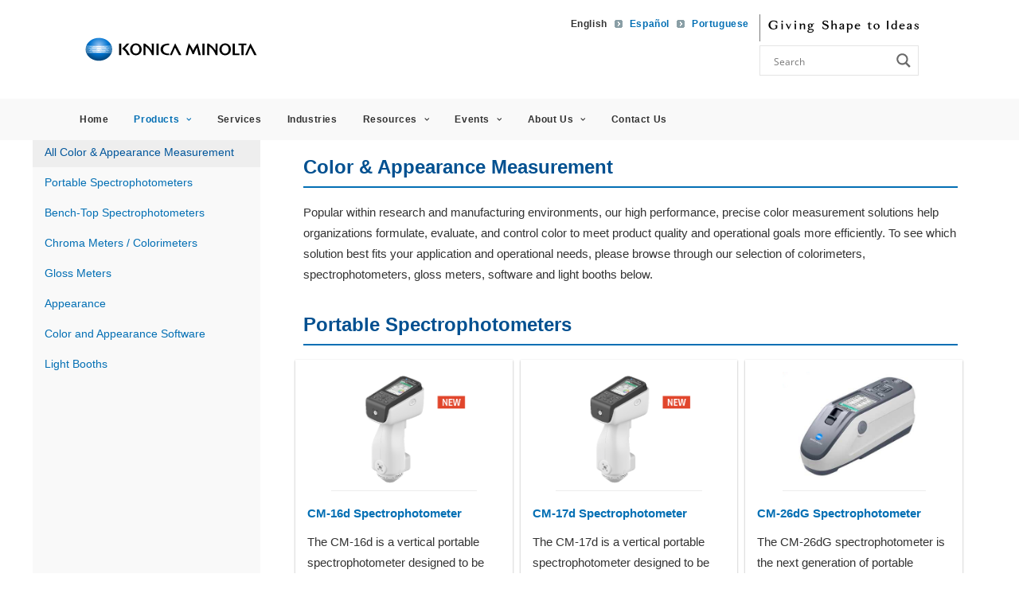

--- FILE ---
content_type: text/html; charset=UTF-8
request_url: https://sensing.konicaminolta.us/us/applications/color-measurement/
body_size: 50129
content:
<!DOCTYPE html>
<html class="no-touch" lang="en-US" xmlns="http://www.w3.org/1999/xhtml">
<head>
<meta http-equiv="Content-Type" content="text/html; charset=UTF-8">
<meta name="viewport" content="width=device-width, initial-scale=1">
<link rel="profile" href="http://gmpg.org/xfn/11">
<link rel="pingback" href="https://sensing.konicaminolta.us/xmlrpc.php">
<meta name='robots' content='index, follow, max-image-preview:large, max-snippet:-1, max-video-preview:-1' />
	<style>img:is([sizes="auto" i], [sizes^="auto," i]) { contain-intrinsic-size: 3000px 1500px }</style>
	<link rel="alternate" hreflang="en-us" href="https://sensing.konicaminolta.us/us/applications/color-measurement/" />
<link rel="alternate" hreflang="es-mx" href="https://sensing.konicaminolta.us/mx/applications/color-measurement/" />
<link rel="alternate" hreflang="pt-br" href="https://sensing.konicaminolta.us/br/applications/color-measurement/" />
<link rel="alternate" hreflang="x-default" href="https://sensing.konicaminolta.us/us/applications/color-measurement/" />
	<!-- Start VWO Common Smartcode -->
	<script  type='text/javascript'>
		var _vwo_clicks = 10;
	</script>
	<!-- End VWO Common Smartcode -->
		<!-- Start VWO Async SmartCode -->
	<link rel="preconnect" href="https://dev.visualwebsiteoptimizer.com" />
	<script  type='text/javascript' id='vwoCode'>
	/* Fix: wp-rocket (application/ld+json) */
	window._vwo_code || (function () {
	var account_id=1029766, // replace 1 with ${accountId} in release string
	version=2.1,
	settings_tolerance=2000,
	library_tolerance=2500,
	use_existing_jquery=false,
	hide_element='body',
	hide_element_style = 'opacity:0 !important;filter:alpha(opacity=0) !important;background:none !important;transition:none !important;',
	/* DO NOT EDIT BELOW THIS LINE */
	f=false,w=window,d=document,v=d.querySelector('#vwoCode'),cK='_vwo_'+account_id+'_settings',cc={};try{var c=JSON.parse(localStorage.getItem('_vwo_'+account_id+'_config'));cc=c&&typeof c==='object'?c:{}}catch(e){}var stT=cc.stT==='session'?w.sessionStorage:w.localStorage;code={use_existing_jquery:function(){return typeof use_existing_jquery!=='undefined'?use_existing_jquery:undefined},library_tolerance:function(){return typeof library_tolerance!=='undefined'?library_tolerance:undefined},settings_tolerance:function(){return cc.sT||settings_tolerance},hide_element_style:function(){return'{'+(cc.hES||hide_element_style)+'}'},hide_element:function(){if(performance.getEntriesByName('first-contentful-paint')[0]){return''}return typeof cc.hE==='string'?cc.hE:hide_element},getVersion:function(){return version},finish:function(e){if(!f){f=true;var t=d.getElementById('_vis_opt_path_hides');if(t)t.parentNode.removeChild(t);if(e)(new Image).src='https://dev.visualwebsiteoptimizer.com/ee.gif?a='+account_id+e}},finished:function(){return f},addScript:function(e){var t=d.createElement('script');t.type='text/javascript';if(e.src){t.src=e.src}else{t.text=e.text}d.getElementsByTagName('head')[0].appendChild(t)},load:function(e,t){var i=this.getSettings(),n=d.createElement('script'),r=this;t=t||{};if(i){n.textContent=i;d.getElementsByTagName('head')[0].appendChild(n);if(!w.VWO||VWO.caE){stT.removeItem(cK);r.load(e)}}else{var o=new XMLHttpRequest;o.open('GET',e,true);o.withCredentials=!t.dSC;o.responseType=t.responseType||'text';o.onload=function(){if(t.onloadCb){return t.onloadCb(o,e)}if(o.status===200||o.status===304){_vwo_code.addScript({text:o.responseText})}else{_vwo_code.finish('&e=loading_failure:'+e)}};o.onerror=function(){if(t.onerrorCb){return t.onerrorCb(e)}_vwo_code.finish('&e=loading_failure:'+e)};o.send()}},getSettings:function(){try{var e=stT.getItem(cK);if(!e){return}e=JSON.parse(e);if(Date.now()>e.e){stT.removeItem(cK);return}return e.s}catch(e){return}},init:function(){if(d.URL.indexOf('__vwo_disable__')>-1)return;var e=this.settings_tolerance();w._vwo_settings_timer=setTimeout(function(){_vwo_code.finish();stT.removeItem(cK)},e);var t;if(this.hide_element()!=='body'){t=d.createElement('style');var i=this.hide_element(),n=i?i+this.hide_element_style():'',r=d.getElementsByTagName('head')[0];t.setAttribute('id','_vis_opt_path_hides');v&&t.setAttribute('nonce',v.nonce);t.setAttribute('type','text/css');if(t.styleSheet)t.styleSheet.cssText=n;else t.appendChild(d.createTextNode(n));r.appendChild(t)}else{t=d.getElementsByTagName('head')[0];var n=d.createElement('div');n.style.cssText='z-index: 2147483647 !important;position: fixed !important;left: 0 !important;top: 0 !important;width: 100% !important;height: 100% !important;background: white !important;';n.setAttribute('id','_vis_opt_path_hides');n.classList.add('_vis_hide_layer');t.parentNode.insertBefore(n,t.nextSibling)}var o='https://dev.visualwebsiteoptimizer.com/j.php?a='+account_id+'&u='+encodeURIComponent(d.URL)+'&vn='+version;if(w.location.search.indexOf('_vwo_xhr')!==-1){this.addScript({src:o})}else{this.load(o+'&x=true')}}};w._vwo_code=code;code.init();})();
	</script>
	<!-- End VWO Async SmartCode -->
	
<!-- Google Tag Manager for WordPress by gtm4wp.com -->
<script data-cfasync="false" data-pagespeed-no-defer>
	var gtm4wp_datalayer_name = "dataLayer";
	var dataLayer = dataLayer || [];
</script>
<!-- End Google Tag Manager for WordPress by gtm4wp.com -->
	<!-- This site is optimized with the Yoast SEO Premium plugin v24.4 (Yoast SEO v24.4) - https://yoast.com/wordpress/plugins/seo/ -->
	<title>Color Measurement Products | Konica Minolta Sensing</title>
<link data-rocket-prefetch href="https://connect.facebook.net" rel="dns-prefetch">
<link data-rocket-prefetch href="https://scripts.clarity.ms" rel="dns-prefetch">
<link data-rocket-prefetch href="https://www.clarity.ms" rel="dns-prefetch">
<link data-rocket-prefetch href="https://www.googletagmanager.com" rel="dns-prefetch">
<link data-rocket-prefetch href="https://js.usemessages.com" rel="dns-prefetch">
<link data-rocket-prefetch href="https://js.hsadspixel.net" rel="dns-prefetch">
<link data-rocket-prefetch href="https://js.hs-banner.com" rel="dns-prefetch">
<link data-rocket-prefetch href="https://js.hs-analytics.net" rel="dns-prefetch">
<link data-rocket-prefetch href="https://js.hscollectedforms.net" rel="dns-prefetch">
<link data-rocket-prefetch href="https://snap.licdn.com" rel="dns-prefetch">
<link data-rocket-prefetch href="https://bat.bing.com" rel="dns-prefetch">
<link data-rocket-prefetch href="https://www.google-analytics.com" rel="dns-prefetch">
<link data-rocket-prefetch href="https://googleads.g.doubleclick.net" rel="dns-prefetch">
<link data-rocket-prefetch href="https://js.hs-scripts.com" rel="dns-prefetch"><link rel="preload" data-rocket-preload as="image" href="https://sensing.konicaminolta.us/wp-content/uploads/cmm6_2-57656415zi-scaled.jpg" fetchpriority="high">
	<meta name="description" content="Find solutions to help you precisely control and measure the color and appearance of any material in a research or manufacturing environment." />
	<link rel="canonical" href="https://sensing.konicaminolta.us/us/applications/color-measurement/" />
	<meta property="og:locale" content="en_US" />
	<meta property="og:type" content="article" />
	<meta property="og:title" content="Color Measurement Products | Konica Minolta Sensing" />
	<meta property="og:description" content="Find solutions to help you precisely control and measure the color and appearance of any material in a research or manufacturing environment." />
	<meta property="og:url" content="https://sensing.konicaminolta.us/us/applications/color-measurement/" />
	<meta property="og:site_name" content="Konica Minolta Sensing" />
	<meta property="article:publisher" content="https://www.facebook.com/KonicaMinoltaSensingAmericas" />
	<meta property="article:modified_time" content="2024-12-31T11:44:53+00:00" />
	<meta property="og:image" content="https://sensing.konicaminolta.us/wp-content/uploads/color-and-appearance-6zgv942t44.jpg" />
	<meta property="og:image:width" content="684" />
	<meta property="og:image:height" content="341" />
	<meta property="og:image:type" content="image/jpeg" />
	<meta name="twitter:card" content="summary_large_image" />
	<meta name="twitter:title" content="Color Measurement Products | Konica Minolta Sensing" />
	<meta name="twitter:description" content="Find solutions to help you precisely control and measure the color and appearance of any material in a research or manufacturing environment." />
	<meta name="twitter:image" content="https://sensing.konicaminolta.us/wp-content/uploads/color-and-appearance-6zgv942t44.jpg" />
	<meta name="twitter:site" content="@KMSensingUS" />
	<meta name="twitter:label1" content="Est. reading time" />
	<meta name="twitter:data1" content="3 minutes" />
	<script type="application/ld+json" class="yoast-schema-graph">{"@context":"https://schema.org","@graph":[{"@type":"WebPage","@id":"https://sensing.konicaminolta.us/us/applications/color-measurement/","url":"https://sensing.konicaminolta.us/us/applications/color-measurement/","name":"Color Measurement Products | Konica Minolta Sensing","isPartOf":{"@id":"https://sensing.konicaminolta.us/us/#website"},"datePublished":"2020-02-16T19:26:19+00:00","dateModified":"2024-12-31T11:44:53+00:00","description":"Find solutions to help you precisely control and measure the color and appearance of any material in a research or manufacturing environment.","breadcrumb":{"@id":"https://sensing.konicaminolta.us/us/applications/color-measurement/#breadcrumb"},"inLanguage":"en-US","potentialAction":[{"@type":"ReadAction","target":["https://sensing.konicaminolta.us/us/applications/color-measurement/"]}]},{"@type":"BreadcrumbList","@id":"https://sensing.konicaminolta.us/us/applications/color-measurement/#breadcrumb","itemListElement":[{"@type":"ListItem","position":1,"name":"Home","item":"https://sensing.konicaminolta.us/us/"},{"@type":"ListItem","position":2,"name":"Color &#038; Appearance Measurement"}]},{"@type":"WebSite","@id":"https://sensing.konicaminolta.us/us/#website","url":"https://sensing.konicaminolta.us/us/","name":"Konica Minolta Sensing","description":"Color, Light, and LED Measuring Instruments","publisher":{"@id":"https://sensing.konicaminolta.us/us/#organization"},"potentialAction":[{"@type":"SearchAction","target":{"@type":"EntryPoint","urlTemplate":"https://sensing.konicaminolta.us/us/?s={search_term_string}"},"query-input":{"@type":"PropertyValueSpecification","valueRequired":true,"valueName":"search_term_string"}}],"inLanguage":"en-US"},{"@type":"Organization","@id":"https://sensing.konicaminolta.us/us/#organization","name":"Konica Minolta Sensing Americas","url":"https://sensing.konicaminolta.us/us/","logo":{"@type":"ImageObject","inLanguage":"en-US","@id":"https://sensing.konicaminolta.us/us/#/schema/logo/image/","url":"https://sensing.konicaminolta.us/wp-content/uploads/kmsa-vertical.png","contentUrl":"https://sensing.konicaminolta.us/wp-content/uploads/kmsa-vertical.png","width":195,"height":135,"caption":"Konica Minolta Sensing Americas"},"image":{"@id":"https://sensing.konicaminolta.us/us/#/schema/logo/image/"},"sameAs":["https://www.facebook.com/KonicaMinoltaSensingAmericas","https://x.com/KMSensingUS","https://www.instagram.com/kmsensingus/","http://www.linkedin.com/company/531676?trk=tyah","https://www.pinterest.com/KMSensingUS/","http://www.youtube.com/KonicaMinoltaSense"]}]}</script>
	<!-- / Yoast SEO Premium plugin. -->


<link rel="alternate" type="application/rss+xml" title="Konica Minolta Sensing &raquo; Feed" href="https://sensing.konicaminolta.us/us/feed/" />
<link rel='stylesheet' id='pt-cv-public-style-css' href='https://sensing.konicaminolta.us/wp-content/plugins/content-views-query-and-display-post-page/public/assets/css/cv.css?ver=4.2' type='text/css' media='all' />
<link rel='stylesheet' id='pt-cv-public-pro-style-css' href='https://sensing.konicaminolta.us/wp-content/plugins/pt-content-views-pro/public/assets/css/cvpro.min.css?ver=5.8.3.1' type='text/css' media='all' />
<link rel='stylesheet' id='layerslider-css' href='https://sensing.konicaminolta.us/wp-content/plugins/LayerSlider/assets/static/layerslider/css/layerslider.css?ver=7.1.3' type='text/css' media='all' />
<style id='wp-emoji-styles-inline-css' type='text/css'>

	img.wp-smiley, img.emoji {
		display: inline !important;
		border: none !important;
		box-shadow: none !important;
		height: 1em !important;
		width: 1em !important;
		margin: 0 0.07em !important;
		vertical-align: -0.1em !important;
		background: none !important;
		padding: 0 !important;
	}
</style>
<link rel='stylesheet' id='wp-block-library-css' href='https://sensing.konicaminolta.us/wp-includes/css/dist/block-library/style.css?ver=6.7.4' type='text/css' media='all' />
<style id='classic-theme-styles-inline-css' type='text/css'>
/**
 * These rules are needed for backwards compatibility.
 * They should match the button element rules in the base theme.json file.
 */
.wp-block-button__link {
	color: #ffffff;
	background-color: #32373c;
	border-radius: 9999px; /* 100% causes an oval, but any explicit but really high value retains the pill shape. */

	/* This needs a low specificity so it won't override the rules from the button element if defined in theme.json. */
	box-shadow: none;
	text-decoration: none;

	/* The extra 2px are added to size solids the same as the outline versions.*/
	padding: calc(0.667em + 2px) calc(1.333em + 2px);

	font-size: 1.125em;
}

.wp-block-file__button {
	background: #32373c;
	color: #ffffff;
	text-decoration: none;
}

</style>
<style id='global-styles-inline-css' type='text/css'>
:root{--wp--preset--aspect-ratio--square: 1;--wp--preset--aspect-ratio--4-3: 4/3;--wp--preset--aspect-ratio--3-4: 3/4;--wp--preset--aspect-ratio--3-2: 3/2;--wp--preset--aspect-ratio--2-3: 2/3;--wp--preset--aspect-ratio--16-9: 16/9;--wp--preset--aspect-ratio--9-16: 9/16;--wp--preset--color--black: #000000;--wp--preset--color--cyan-bluish-gray: #abb8c3;--wp--preset--color--white: #ffffff;--wp--preset--color--pale-pink: #f78da7;--wp--preset--color--vivid-red: #cf2e2e;--wp--preset--color--luminous-vivid-orange: #ff6900;--wp--preset--color--luminous-vivid-amber: #fcb900;--wp--preset--color--light-green-cyan: #7bdcb5;--wp--preset--color--vivid-green-cyan: #00d084;--wp--preset--color--pale-cyan-blue: #8ed1fc;--wp--preset--color--vivid-cyan-blue: #0693e3;--wp--preset--color--vivid-purple: #9b51e0;--wp--preset--gradient--vivid-cyan-blue-to-vivid-purple: linear-gradient(135deg,rgba(6,147,227,1) 0%,rgb(155,81,224) 100%);--wp--preset--gradient--light-green-cyan-to-vivid-green-cyan: linear-gradient(135deg,rgb(122,220,180) 0%,rgb(0,208,130) 100%);--wp--preset--gradient--luminous-vivid-amber-to-luminous-vivid-orange: linear-gradient(135deg,rgba(252,185,0,1) 0%,rgba(255,105,0,1) 100%);--wp--preset--gradient--luminous-vivid-orange-to-vivid-red: linear-gradient(135deg,rgba(255,105,0,1) 0%,rgb(207,46,46) 100%);--wp--preset--gradient--very-light-gray-to-cyan-bluish-gray: linear-gradient(135deg,rgb(238,238,238) 0%,rgb(169,184,195) 100%);--wp--preset--gradient--cool-to-warm-spectrum: linear-gradient(135deg,rgb(74,234,220) 0%,rgb(151,120,209) 20%,rgb(207,42,186) 40%,rgb(238,44,130) 60%,rgb(251,105,98) 80%,rgb(254,248,76) 100%);--wp--preset--gradient--blush-light-purple: linear-gradient(135deg,rgb(255,206,236) 0%,rgb(152,150,240) 100%);--wp--preset--gradient--blush-bordeaux: linear-gradient(135deg,rgb(254,205,165) 0%,rgb(254,45,45) 50%,rgb(107,0,62) 100%);--wp--preset--gradient--luminous-dusk: linear-gradient(135deg,rgb(255,203,112) 0%,rgb(199,81,192) 50%,rgb(65,88,208) 100%);--wp--preset--gradient--pale-ocean: linear-gradient(135deg,rgb(255,245,203) 0%,rgb(182,227,212) 50%,rgb(51,167,181) 100%);--wp--preset--gradient--electric-grass: linear-gradient(135deg,rgb(202,248,128) 0%,rgb(113,206,126) 100%);--wp--preset--gradient--midnight: linear-gradient(135deg,rgb(2,3,129) 0%,rgb(40,116,252) 100%);--wp--preset--font-size--small: 13px;--wp--preset--font-size--medium: 20px;--wp--preset--font-size--large: 36px;--wp--preset--font-size--x-large: 42px;--wp--preset--spacing--20: 0.44rem;--wp--preset--spacing--30: 0.67rem;--wp--preset--spacing--40: 1rem;--wp--preset--spacing--50: 1.5rem;--wp--preset--spacing--60: 2.25rem;--wp--preset--spacing--70: 3.38rem;--wp--preset--spacing--80: 5.06rem;--wp--preset--shadow--natural: 6px 6px 9px rgba(0, 0, 0, 0.2);--wp--preset--shadow--deep: 12px 12px 50px rgba(0, 0, 0, 0.4);--wp--preset--shadow--sharp: 6px 6px 0px rgba(0, 0, 0, 0.2);--wp--preset--shadow--outlined: 6px 6px 0px -3px rgba(255, 255, 255, 1), 6px 6px rgba(0, 0, 0, 1);--wp--preset--shadow--crisp: 6px 6px 0px rgba(0, 0, 0, 1);}:where(.is-layout-flex){gap: 0.5em;}:where(.is-layout-grid){gap: 0.5em;}body .is-layout-flex{display: flex;}.is-layout-flex{flex-wrap: wrap;align-items: center;}.is-layout-flex > :is(*, div){margin: 0;}body .is-layout-grid{display: grid;}.is-layout-grid > :is(*, div){margin: 0;}:where(.wp-block-columns.is-layout-flex){gap: 2em;}:where(.wp-block-columns.is-layout-grid){gap: 2em;}:where(.wp-block-post-template.is-layout-flex){gap: 1.25em;}:where(.wp-block-post-template.is-layout-grid){gap: 1.25em;}.has-black-color{color: var(--wp--preset--color--black) !important;}.has-cyan-bluish-gray-color{color: var(--wp--preset--color--cyan-bluish-gray) !important;}.has-white-color{color: var(--wp--preset--color--white) !important;}.has-pale-pink-color{color: var(--wp--preset--color--pale-pink) !important;}.has-vivid-red-color{color: var(--wp--preset--color--vivid-red) !important;}.has-luminous-vivid-orange-color{color: var(--wp--preset--color--luminous-vivid-orange) !important;}.has-luminous-vivid-amber-color{color: var(--wp--preset--color--luminous-vivid-amber) !important;}.has-light-green-cyan-color{color: var(--wp--preset--color--light-green-cyan) !important;}.has-vivid-green-cyan-color{color: var(--wp--preset--color--vivid-green-cyan) !important;}.has-pale-cyan-blue-color{color: var(--wp--preset--color--pale-cyan-blue) !important;}.has-vivid-cyan-blue-color{color: var(--wp--preset--color--vivid-cyan-blue) !important;}.has-vivid-purple-color{color: var(--wp--preset--color--vivid-purple) !important;}.has-black-background-color{background-color: var(--wp--preset--color--black) !important;}.has-cyan-bluish-gray-background-color{background-color: var(--wp--preset--color--cyan-bluish-gray) !important;}.has-white-background-color{background-color: var(--wp--preset--color--white) !important;}.has-pale-pink-background-color{background-color: var(--wp--preset--color--pale-pink) !important;}.has-vivid-red-background-color{background-color: var(--wp--preset--color--vivid-red) !important;}.has-luminous-vivid-orange-background-color{background-color: var(--wp--preset--color--luminous-vivid-orange) !important;}.has-luminous-vivid-amber-background-color{background-color: var(--wp--preset--color--luminous-vivid-amber) !important;}.has-light-green-cyan-background-color{background-color: var(--wp--preset--color--light-green-cyan) !important;}.has-vivid-green-cyan-background-color{background-color: var(--wp--preset--color--vivid-green-cyan) !important;}.has-pale-cyan-blue-background-color{background-color: var(--wp--preset--color--pale-cyan-blue) !important;}.has-vivid-cyan-blue-background-color{background-color: var(--wp--preset--color--vivid-cyan-blue) !important;}.has-vivid-purple-background-color{background-color: var(--wp--preset--color--vivid-purple) !important;}.has-black-border-color{border-color: var(--wp--preset--color--black) !important;}.has-cyan-bluish-gray-border-color{border-color: var(--wp--preset--color--cyan-bluish-gray) !important;}.has-white-border-color{border-color: var(--wp--preset--color--white) !important;}.has-pale-pink-border-color{border-color: var(--wp--preset--color--pale-pink) !important;}.has-vivid-red-border-color{border-color: var(--wp--preset--color--vivid-red) !important;}.has-luminous-vivid-orange-border-color{border-color: var(--wp--preset--color--luminous-vivid-orange) !important;}.has-luminous-vivid-amber-border-color{border-color: var(--wp--preset--color--luminous-vivid-amber) !important;}.has-light-green-cyan-border-color{border-color: var(--wp--preset--color--light-green-cyan) !important;}.has-vivid-green-cyan-border-color{border-color: var(--wp--preset--color--vivid-green-cyan) !important;}.has-pale-cyan-blue-border-color{border-color: var(--wp--preset--color--pale-cyan-blue) !important;}.has-vivid-cyan-blue-border-color{border-color: var(--wp--preset--color--vivid-cyan-blue) !important;}.has-vivid-purple-border-color{border-color: var(--wp--preset--color--vivid-purple) !important;}.has-vivid-cyan-blue-to-vivid-purple-gradient-background{background: var(--wp--preset--gradient--vivid-cyan-blue-to-vivid-purple) !important;}.has-light-green-cyan-to-vivid-green-cyan-gradient-background{background: var(--wp--preset--gradient--light-green-cyan-to-vivid-green-cyan) !important;}.has-luminous-vivid-amber-to-luminous-vivid-orange-gradient-background{background: var(--wp--preset--gradient--luminous-vivid-amber-to-luminous-vivid-orange) !important;}.has-luminous-vivid-orange-to-vivid-red-gradient-background{background: var(--wp--preset--gradient--luminous-vivid-orange-to-vivid-red) !important;}.has-very-light-gray-to-cyan-bluish-gray-gradient-background{background: var(--wp--preset--gradient--very-light-gray-to-cyan-bluish-gray) !important;}.has-cool-to-warm-spectrum-gradient-background{background: var(--wp--preset--gradient--cool-to-warm-spectrum) !important;}.has-blush-light-purple-gradient-background{background: var(--wp--preset--gradient--blush-light-purple) !important;}.has-blush-bordeaux-gradient-background{background: var(--wp--preset--gradient--blush-bordeaux) !important;}.has-luminous-dusk-gradient-background{background: var(--wp--preset--gradient--luminous-dusk) !important;}.has-pale-ocean-gradient-background{background: var(--wp--preset--gradient--pale-ocean) !important;}.has-electric-grass-gradient-background{background: var(--wp--preset--gradient--electric-grass) !important;}.has-midnight-gradient-background{background: var(--wp--preset--gradient--midnight) !important;}.has-small-font-size{font-size: var(--wp--preset--font-size--small) !important;}.has-medium-font-size{font-size: var(--wp--preset--font-size--medium) !important;}.has-large-font-size{font-size: var(--wp--preset--font-size--large) !important;}.has-x-large-font-size{font-size: var(--wp--preset--font-size--x-large) !important;}
:where(.wp-block-post-template.is-layout-flex){gap: 1.25em;}:where(.wp-block-post-template.is-layout-grid){gap: 1.25em;}
:where(.wp-block-columns.is-layout-flex){gap: 2em;}:where(.wp-block-columns.is-layout-grid){gap: 2em;}
:root :where(.wp-block-pullquote){font-size: 1.5em;line-height: 1.6;}
</style>
<link rel='stylesheet' id='magic-liquidizer-table-style-css' href='https://sensing.konicaminolta.us/wp-content/plugins/magic-liquidizer-responsive-table/idcss/ml-responsive-table.css?ver=2.0.3' type='text/css' media='all' />
<link rel='stylesheet' id='uncode-privacy-css' href='https://sensing.konicaminolta.us/wp-content/plugins/uncode-privacy/assets/css/uncode-privacy-public.css?ver=2.2.7' type='text/css' media='all' />
<link rel='stylesheet' id='wpml-menu-item-0-css' href='https://sensing.konicaminolta.us/wp-content/plugins/sitepress-multilingual-cms/templates/language-switchers/menu-item/style.min.css?ver=1' type='text/css' media='all' />
<style id='wpml-menu-item-0-inline-css' type='text/css'>
.wpml-ls-slot-117.wpml-ls-current-language, .wpml-ls-slot-117.wpml-ls-current-language a, .wpml-ls-slot-117.wpml-ls-current-language a:visited{color:#4b4b4b;}
</style>
<link rel='stylesheet' id='tablepress-default-css' href='https://sensing.konicaminolta.us/wp-content/plugins/tablepress/css/build/default.css?ver=3.2.5' type='text/css' media='all' />
<style id='tablepress-default-inline-css' type='text/css'>
.tablepress thead th,.tablepress tfoot th{background-color:#fff;color:#333}.tablepress>:where(tbody.row-striping)>:nth-child(odd)>*{background-color:#f5f5f5!important;color:#333;font-weight:400}.tablepress>:where(tbody.row-striping)>:nth-child(even)>*{background-color:#fff!important;color:#333;font-weight:400}.tablepress,.tablepress tr,.tablepress tbody td,.tablepress thead th,.tablepress tfoot th{border:1px solid #e0e0e0}.tablepress{width:100%!important}.tablepress thead th{border-bottom:2px solid #e0e0e0}.tablepress a{color:#2196F3!important}table.dataTable.dtr-inline.collapsed>tbody>tr[role=row]>td:first-child:before,table.dataTable.dtr-inline.collapsed>tbody>tr[role=row]>th:first-child:before{background-color:#005090!important}.tablepress tr td:first-of-type{white-space:nowrap!important}
</style>
<link rel='stylesheet' id='uncode-style-css' href='https://sensing.konicaminolta.us/wp-content/themes/uncode/library/css/style.css' type='text/css' media='all' />
<style id='uncode-style-inline-css' type='text/css'>

@media (max-width: 959px) { .navbar-brand > * { height: 39px !important;}}
@media (min-width: 960px) { .limit-width { max-width: 1200px; margin: auto;}}
#changer-back-color { transition: background-color 1000ms cubic-bezier(0.25, 1, 0.5, 1) !important; } #changer-back-color > div { transition: opacity 1000ms cubic-bezier(0.25, 1, 0.5, 1) !important; } body.bg-changer-init.disable-hover .main-wrapper .style-light,  body.bg-changer-init.disable-hover .main-wrapper .style-light h1,  body.bg-changer-init.disable-hover .main-wrapper .style-light h2, body.bg-changer-init.disable-hover .main-wrapper .style-light h3, body.bg-changer-init.disable-hover .main-wrapper .style-light h4, body.bg-changer-init.disable-hover .main-wrapper .style-light h5, body.bg-changer-init.disable-hover .main-wrapper .style-light h6, body.bg-changer-init.disable-hover .main-wrapper .style-light a, body.bg-changer-init.disable-hover .main-wrapper .style-dark, body.bg-changer-init.disable-hover .main-wrapper .style-dark h1, body.bg-changer-init.disable-hover .main-wrapper .style-dark h2, body.bg-changer-init.disable-hover .main-wrapper .style-dark h3, body.bg-changer-init.disable-hover .main-wrapper .style-dark h4, body.bg-changer-init.disable-hover .main-wrapper .style-dark h5, body.bg-changer-init.disable-hover .main-wrapper .style-dark h6, body.bg-changer-init.disable-hover .main-wrapper .style-dark a { transition: color 1000ms cubic-bezier(0.25, 1, 0.5, 1) !important; }
</style>
<link rel='stylesheet' id='uncode-icons-css' href='https://sensing.konicaminolta.us/wp-content/themes/uncode/library/css/uncode-icons.css' type='text/css' media='all' />
<link rel='stylesheet' id='uncode-custom-style-css' href='https://sensing.konicaminolta.us/wp-content/themes/uncode/library/css/style-custom.css' type='text/css' media='all' />
<style id='uncode-custom-style-inline-css' type='text/css'>
.postid-20368 .hbspt-form{width:57%;min-width:475px;}.postid-20368 div[data-section="3"]{display:none;}
</style>
<link rel='stylesheet' id='child-style-css' href='https://sensing.konicaminolta.us/wp-content/themes/uncode-child/style.css' type='text/css' media='all' />
<link rel='stylesheet' id='responsive-style-css' href='https://sensing.konicaminolta.us/wp-content/themes/uncode-child/library/css/responsive.css' type='text/css' media='all' />
<script type="text/javascript" id="wpml-cookie-js-extra">
/* <![CDATA[ */
var wpml_cookies = {"wp-wpml_current_language":{"value":"us","expires":1,"path":"\/"}};
var wpml_cookies = {"wp-wpml_current_language":{"value":"us","expires":1,"path":"\/"}};
/* ]]> */
</script>
<script type="text/javascript" src="https://sensing.konicaminolta.us/wp-content/plugins/sitepress-multilingual-cms/res/js/cookies/language-cookie.js?ver=472900" id="wpml-cookie-js" defer="defer" data-wp-strategy="defer"></script>
<script type="text/javascript" src="https://sensing.konicaminolta.us/wp-includes/js/jquery/jquery.js?ver=3.7.1" id="jquery-core-js"></script>
<script data-minify="1" type="text/javascript" src="https://sensing.konicaminolta.us/wp-content/cache/min/1/wp-includes/js/jquery/jquery-migrate.js?ver=1620720348" id="jquery-migrate-js" data-rocket-defer defer></script>
<script type="text/javascript" id="layerslider-utils-js-extra">
/* <![CDATA[ */
var LS_Meta = {"v":"7.1.3","fixGSAP":"1"};
/* ]]> */
</script>
<script type="text/javascript" src="https://sensing.konicaminolta.us/wp-content/plugins/LayerSlider/assets/static/layerslider/js/layerslider.utils.js?ver=7.1.3" id="layerslider-utils-js"></script>
<script type="text/javascript" src="https://sensing.konicaminolta.us/wp-content/plugins/LayerSlider/assets/static/layerslider/js/layerslider.kreaturamedia.jquery.js?ver=7.1.3" id="layerslider-js"></script>
<script type="text/javascript" src="https://sensing.konicaminolta.us/wp-content/plugins/LayerSlider/assets/static/layerslider/js/layerslider.transitions.js?ver=7.1.3" id="layerslider-transitions-js"></script>
<script type="text/javascript" src="https://sensing.konicaminolta.us/wp-content/plugins/magic-liquidizer-responsive-table/idjs/ml.responsive.table.min.js?ver=2.0.3" id="magic-liquidizer-table-js" data-rocket-defer defer></script>
<script type="text/javascript" src="/wp-content/themes/uncode/library/js/ai-uncode.min.js" id="uncodeAI" data-home="/us/" data-path="/" data-breakpoints-images="258,516,720,1032,1440,2064,2880" id="ai-uncode-js"></script>
<script type="text/javascript" id="uncode-init-js-extra">
/* <![CDATA[ */
var SiteParameters = {"days":"days","hours":"hours","minutes":"minutes","seconds":"seconds","constant_scroll":"on","scroll_speed":"2","parallax_factor":"0.25","loading":"Loading\u2026","slide_name":"slide","slide_footer":"footer","ajax_url":"https:\/\/sensing.konicaminolta.us\/wp-admin\/admin-ajax.php","nonce_adaptive_images":"3420286e43","nonce_srcset_async":"797cb86454","enable_debug":"","block_mobile_videos":"","is_frontend_editor":"","main_width":["1200","px"],"mobile_parallax_allowed":"","listen_for_screen_update":"1","wireframes_plugin_active":"","sticky_elements":"off","resize_quality":"90","register_metadata":"","bg_changer_time":"1000","update_wc_fragments":"1","optimize_shortpixel_image":"","menu_mobile_offcanvas_gap":"45","custom_cursor_selector":"[href], .trigger-overlay, .owl-next, .owl-prev, .owl-dot, input[type=\"submit\"], input[type=\"checkbox\"], button[type=\"submit\"], a[class^=\"ilightbox\"], .ilightbox-thumbnail, .ilightbox-prev, .ilightbox-next, .overlay-close, .unmodal-close, .qty-inset > span, .share-button li, .uncode-post-titles .tmb.tmb-click-area, .btn-link, .tmb-click-row .t-inside, .lg-outer button, .lg-thumb img, a[data-lbox], .uncode-close-offcanvas-overlay","mobile_parallax_animation":"","lbox_enhanced":"","native_media_player":"1","vimeoPlayerParams":"?autoplay=0","ajax_filter_key_search":"key","ajax_filter_key_unfilter":"unfilter","index_pagination_disable_scroll":"","index_pagination_scroll_to":"","uncode_wc_popup_cart_qty":"","disable_hover_hack":"","uncode_nocookie":"","menuHideOnClick":"1","uncode_adaptive":"1","ai_breakpoints":"258,516,720,1032,1440,2064,2880"};
/* ]]> */
</script>
<script type="text/javascript" src="https://sensing.konicaminolta.us/wp-content/themes/uncode/library/js/init.min.js" id="uncode-init-js"></script>
<script></script><meta name="generator" content="Powered by LayerSlider 7.1.3 - Multi-Purpose, Responsive, Parallax, Mobile-Friendly Slider Plugin for WordPress." />
<!-- LayerSlider updates and docs at: https://layerslider.com -->
<link rel="https://api.w.org/" href="https://sensing.konicaminolta.us/us/wp-json/" /><link rel="alternate" title="JSON" type="application/json" href="https://sensing.konicaminolta.us/us/wp-json/wp/v2/applications/5903" /><link rel="EditURI" type="application/rsd+xml" title="RSD" href="https://sensing.konicaminolta.us/xmlrpc.php?rsd" />
<meta name="generator" content="WordPress 6.7.4" />
<link rel='shortlink' href='https://sensing.konicaminolta.us/us/?p=5903' />
<link rel="alternate" title="oEmbed (JSON)" type="application/json+oembed" href="https://sensing.konicaminolta.us/us/wp-json/oembed/1.0/embed?url=https%3A%2F%2Fsensing.konicaminolta.us%2Fus%2Fapplications%2Fcolor-measurement%2F" />
<link rel="alternate" title="oEmbed (XML)" type="text/xml+oembed" href="https://sensing.konicaminolta.us/us/wp-json/oembed/1.0/embed?url=https%3A%2F%2Fsensing.konicaminolta.us%2Fus%2Fapplications%2Fcolor-measurement%2F&#038;format=xml" />
<meta name="generator" content="WPML ver:4.7.2 stt:65,66,67;" />

<!-- Google Tag Manager for WordPress by gtm4wp.com -->
<!-- GTM Container placement set to manual -->
<script data-cfasync="false" data-pagespeed-no-defer>
	var dataLayer_content = {"pagePostType":"applications","pagePostType2":"single-applications","pagePostAuthor":"skmwp_admin"};
	dataLayer.push( dataLayer_content );
</script>
<script data-cfasync="false" data-pagespeed-no-defer>
(function(w,d,s,l,i){w[l]=w[l]||[];w[l].push({'gtm.start':
new Date().getTime(),event:'gtm.js'});var f=d.getElementsByTagName(s)[0],
j=d.createElement(s),dl=l!='dataLayer'?'&l='+l:'';j.async=true;j.src=
'//www.googletagmanager.com/gtm.js?id='+i+dl;f.parentNode.insertBefore(j,f);
})(window,document,'script','dataLayer','GTM-PPN4RZL');
</script>
<script data-cfasync="false" data-pagespeed-no-defer>
(function(w,d,s,l,i){w[l]=w[l]||[];w[l].push({'gtm.start':
new Date().getTime(),event:'gtm.js'});var f=d.getElementsByTagName(s)[0],
j=d.createElement(s),dl=l!='dataLayer'?'&l='+l:'';j.async=true;j.src=
'//www.googletagmanager.com/gtm.js?id='+i+dl;f.parentNode.insertBefore(j,f);
})(window,document,'script','dataLayer','GTM-W6QPBH5');
</script>
<!-- End Google Tag Manager for WordPress by gtm4wp.com -->		<style type="text/css" id="wp-custom-css">
			.menu-horizontal ul.menu-smart ul {
    width: 250px !important;
}		</style>
		<noscript><style> .wpb_animate_when_almost_visible { opacity: 1; }</style></noscript><noscript><style id="rocket-lazyload-nojs-css">.rll-youtube-player, [data-lazy-src]{display:none !important;}</style></noscript><link rel="stylesheet" id="asp-basic" href="https://sensing.konicaminolta.us/wp-content/cache/asp/style.basic-ho-is-po-no-da-se-co-au-ga-se-is.css?mq=f3chfA" media="all" /><style id='asp-instance-1'>div[id*='ajaxsearchpro1_'] div.asp_loader,div[id*='ajaxsearchpro1_'] div.asp_loader *{box-sizing:border-box !important;margin:0;padding:0;box-shadow:none}div[id*='ajaxsearchpro1_'] div.asp_loader{box-sizing:border-box;display:flex;flex:0 1 auto;flex-direction:column;flex-grow:0;flex-shrink:0;flex-basis:28px;max-width:100%;max-height:100%;align-items:center;justify-content:center}div[id*='ajaxsearchpro1_'] div.asp_loader-inner{width:100%;margin:0 auto;text-align:center;height:100%}@-webkit-keyframes rotate-simple{0%{-webkit-transform:rotate(0deg);transform:rotate(0deg)}50%{-webkit-transform:rotate(180deg);transform:rotate(180deg)}100%{-webkit-transform:rotate(360deg);transform:rotate(360deg)}}@keyframes rotate-simple{0%{-webkit-transform:rotate(0deg);transform:rotate(0deg)}50%{-webkit-transform:rotate(180deg);transform:rotate(180deg)}100%{-webkit-transform:rotate(360deg);transform:rotate(360deg)}}div[id*='ajaxsearchpro1_'] div.asp_simple-circle{margin:0;height:100%;width:100%;animation:rotate-simple 0.8s infinite linear;-webkit-animation:rotate-simple 0.8s infinite linear;border:4px solid rgb(0,80,144);border-right-color:transparent;border-radius:50%;box-sizing:border-box}div[id*='ajaxsearchprores1_'] .asp_res_loader div.asp_loader,div[id*='ajaxsearchprores1_'] .asp_res_loader div.asp_loader *{box-sizing:border-box !important;margin:0;padding:0;box-shadow:none}div[id*='ajaxsearchprores1_'] .asp_res_loader div.asp_loader{box-sizing:border-box;display:flex;flex:0 1 auto;flex-direction:column;flex-grow:0;flex-shrink:0;flex-basis:28px;max-width:100%;max-height:100%;align-items:center;justify-content:center}div[id*='ajaxsearchprores1_'] .asp_res_loader div.asp_loader-inner{width:100%;margin:0 auto;text-align:center;height:100%}@-webkit-keyframes rotate-simple{0%{-webkit-transform:rotate(0deg);transform:rotate(0deg)}50%{-webkit-transform:rotate(180deg);transform:rotate(180deg)}100%{-webkit-transform:rotate(360deg);transform:rotate(360deg)}}@keyframes rotate-simple{0%{-webkit-transform:rotate(0deg);transform:rotate(0deg)}50%{-webkit-transform:rotate(180deg);transform:rotate(180deg)}100%{-webkit-transform:rotate(360deg);transform:rotate(360deg)}}div[id*='ajaxsearchprores1_'] .asp_res_loader div.asp_simple-circle{margin:0;height:100%;width:100%;animation:rotate-simple 0.8s infinite linear;-webkit-animation:rotate-simple 0.8s infinite linear;border:4px solid rgb(0,80,144);border-right-color:transparent;border-radius:50%;box-sizing:border-box}#ajaxsearchpro1_1 div.asp_loader,#ajaxsearchpro1_2 div.asp_loader,#ajaxsearchpro1_1 div.asp_loader *,#ajaxsearchpro1_2 div.asp_loader *{box-sizing:border-box !important;margin:0;padding:0;box-shadow:none}#ajaxsearchpro1_1 div.asp_loader,#ajaxsearchpro1_2 div.asp_loader{box-sizing:border-box;display:flex;flex:0 1 auto;flex-direction:column;flex-grow:0;flex-shrink:0;flex-basis:28px;max-width:100%;max-height:100%;align-items:center;justify-content:center}#ajaxsearchpro1_1 div.asp_loader-inner,#ajaxsearchpro1_2 div.asp_loader-inner{width:100%;margin:0 auto;text-align:center;height:100%}@-webkit-keyframes rotate-simple{0%{-webkit-transform:rotate(0deg);transform:rotate(0deg)}50%{-webkit-transform:rotate(180deg);transform:rotate(180deg)}100%{-webkit-transform:rotate(360deg);transform:rotate(360deg)}}@keyframes rotate-simple{0%{-webkit-transform:rotate(0deg);transform:rotate(0deg)}50%{-webkit-transform:rotate(180deg);transform:rotate(180deg)}100%{-webkit-transform:rotate(360deg);transform:rotate(360deg)}}#ajaxsearchpro1_1 div.asp_simple-circle,#ajaxsearchpro1_2 div.asp_simple-circle{margin:0;height:100%;width:100%;animation:rotate-simple 0.8s infinite linear;-webkit-animation:rotate-simple 0.8s infinite linear;border:4px solid rgb(0,80,144);border-right-color:transparent;border-radius:50%;box-sizing:border-box}@-webkit-keyframes asp_an_fadeInDown{0%{opacity:0;-webkit-transform:translateY(-20px)}100%{opacity:1;-webkit-transform:translateY(0)}}@keyframes asp_an_fadeInDown{0%{opacity:0;transform:translateY(-20px)}100%{opacity:1;transform:translateY(0)}}.asp_an_fadeInDown{-webkit-animation-name:asp_an_fadeInDown;animation-name:asp_an_fadeInDown}div.asp_r.asp_r_1,div.asp_r.asp_r_1 *,div.asp_m.asp_m_1,div.asp_m.asp_m_1 *,div.asp_s.asp_s_1,div.asp_s.asp_s_1 *{-webkit-box-sizing:content-box;-moz-box-sizing:content-box;-ms-box-sizing:content-box;-o-box-sizing:content-box;box-sizing:content-box;border:0;border-radius:0;text-transform:none;text-shadow:none;box-shadow:none;text-decoration:none;text-align:left;letter-spacing:normal}div.asp_r.asp_r_1,div.asp_m.asp_m_1,div.asp_s.asp_s_1{-webkit-box-sizing:border-box;-moz-box-sizing:border-box;-ms-box-sizing:border-box;-o-box-sizing:border-box;box-sizing:border-box}div.asp_r.asp_r_1,div.asp_r.asp_r_1 *,div.asp_m.asp_m_1,div.asp_m.asp_m_1 *,div.asp_s.asp_s_1,div.asp_s.asp_s_1 *{padding:0;margin:0}.wpdreams_clear{clear:both}.asp_w_container_1{width:95%}#ajaxsearchpro1_1,#ajaxsearchpro1_2,div.asp_m.asp_m_1{width:100%;height:auto;max-height:none;border-radius:5px;background:#d1eaff;margin-top:5px;margin-bottom:0;background-image:-moz-radial-gradient(center,ellipse cover,rgb(255,255,255),rgb(255,255,255));background-image:-webkit-gradient(radial,center center,0px,center center,100%,rgb(255,255,255),rgb(255,255,255));background-image:-webkit-radial-gradient(center,ellipse cover,rgb(255,255,255),rgb(255,255,255));background-image:-o-radial-gradient(center,ellipse cover,rgb(255,255,255),rgb(255,255,255));background-image:-ms-radial-gradient(center,ellipse cover,rgb(255,255,255),rgb(255,255,255));background-image:radial-gradient(ellipse at center,rgb(255,255,255),rgb(255,255,255));overflow:hidden;border:1px solid rgba(228,228,228,1);border-radius:0;box-shadow:none}#ajaxsearchpro1_1 .probox,#ajaxsearchpro1_2 .probox,div.asp_m.asp_m_1 .probox{margin:6px;height:24px;background:transparent;border:0 none rgb(255,255,255);border-radius:0;box-shadow:none}p[id*=asp-try-1]{color:rgb(85,85,85) !important;display:block}div.asp_main_container+[id*=asp-try-1]{width:95%}p[id*=asp-try-1] a{color:rgb(255,181,86) !important}p[id*=asp-try-1] a:after{color:rgb(85,85,85) !important;display:inline;content:','}p[id*=asp-try-1] a:last-child:after{display:none}#ajaxsearchpro1_1 .probox .proinput,#ajaxsearchpro1_2 .probox .proinput,div.asp_m.asp_m_1 .probox .proinput{font-weight:normal;font-family:"Open Sans";color:rgba(0,0,0,0.63);font-size:12px;line-height:15px;text-shadow:none;line-height:normal;flex-grow:1;order:5;margin:0 0 0 10px;padding:0 5px}#ajaxsearchpro1_1 .probox .proinput input.orig,#ajaxsearchpro1_2 .probox .proinput input.orig,div.asp_m.asp_m_1 .probox .proinput input.orig{font-weight:normal;font-family:"Open Sans";color:rgba(0,0,0,0.63);font-size:12px;line-height:15px;text-shadow:none;line-height:normal;border:0;box-shadow:none;height:24px;position:relative;z-index:2;padding:0 !important;padding-top:2px !important;margin:-1px 0 0 -4px !important;width:100%;background:transparent !important}#ajaxsearchpro1_1 .probox .proinput input.autocomplete,#ajaxsearchpro1_2 .probox .proinput input.autocomplete,div.asp_m.asp_m_1 .probox .proinput input.autocomplete{font-weight:normal;font-family:"Open Sans";color:rgba(0,0,0,0.63);font-size:12px;line-height:15px;text-shadow:none;line-height:normal;opacity:0.25;height:24px;display:block;position:relative;z-index:1;padding:0 !important;margin:-1px 0 0 -4px !important;margin-top:-24px !important;width:100%;background:transparent !important}.rtl #ajaxsearchpro1_1 .probox .proinput input.orig,.rtl #ajaxsearchpro1_2 .probox .proinput input.orig,.rtl #ajaxsearchpro1_1 .probox .proinput input.autocomplete,.rtl #ajaxsearchpro1_2 .probox .proinput input.autocomplete,.rtl div.asp_m.asp_m_1 .probox .proinput input.orig,.rtl div.asp_m.asp_m_1 .probox .proinput input.autocomplete{font-weight:normal;font-family:"Open Sans";color:rgba(0,0,0,0.63);font-size:12px;line-height:15px;text-shadow:none;line-height:normal;direction:rtl;text-align:right}.rtl #ajaxsearchpro1_1 .probox .proinput,.rtl #ajaxsearchpro1_2 .probox .proinput,.rtl div.asp_m.asp_m_1 .probox .proinput{margin-right:2px}.rtl #ajaxsearchpro1_1 .probox .proloading,.rtl #ajaxsearchpro1_1 .probox .proclose,.rtl #ajaxsearchpro1_2 .probox .proloading,.rtl #ajaxsearchpro1_2 .probox .proclose,.rtl div.asp_m.asp_m_1 .probox .proloading,.rtl div.asp_m.asp_m_1 .probox .proclose{order:3}div.asp_m.asp_m_1 .probox .proinput input.orig::-webkit-input-placeholder{font-weight:normal;font-family:"Open Sans";color:rgba(0,0,0,0.63);font-size:12px;text-shadow:none;opacity:0.85}div.asp_m.asp_m_1 .probox .proinput input.orig::-moz-placeholder{font-weight:normal;font-family:"Open Sans";color:rgba(0,0,0,0.63);font-size:12px;text-shadow:none;opacity:0.85}div.asp_m.asp_m_1 .probox .proinput input.orig:-ms-input-placeholder{font-weight:normal;font-family:"Open Sans";color:rgba(0,0,0,0.63);font-size:12px;text-shadow:none;opacity:0.85}div.asp_m.asp_m_1 .probox .proinput input.orig:-moz-placeholder{font-weight:normal;font-family:"Open Sans";color:rgba(0,0,0,0.63);font-size:12px;text-shadow:none;opacity:0.85;line-height:normal !important}#ajaxsearchpro1_1 .probox .proinput input.autocomplete,#ajaxsearchpro1_2 .probox .proinput input.autocomplete,div.asp_m.asp_m_1 .probox .proinput input.autocomplete{font-weight:normal;font-family:"Open Sans";color:rgba(0,0,0,0.63);font-size:12px;line-height:15px;text-shadow:none;line-height:normal;border:0;box-shadow:none}#ajaxsearchpro1_1 .probox .proloading,#ajaxsearchpro1_1 .probox .proclose,#ajaxsearchpro1_1 .probox .promagnifier,#ajaxsearchpro1_1 .probox .prosettings,#ajaxsearchpro1_2 .probox .proloading,#ajaxsearchpro1_2 .probox .proclose,#ajaxsearchpro1_2 .probox .promagnifier,#ajaxsearchpro1_2 .probox .prosettings,div.asp_m.asp_m_1 .probox .proloading,div.asp_m.asp_m_1 .probox .proclose,div.asp_m.asp_m_1 .probox .promagnifier,div.asp_m.asp_m_1 .probox .prosettings{width:24px;height:24px;flex:0 0 24px;flex-grow:0;order:7;text-align:center}#ajaxsearchpro1_1 .probox .proclose svg,#ajaxsearchpro1_2 .probox .proclose svg,div.asp_m.asp_m_1 .probox .proclose svg{fill:rgb(254,254,254);background:rgb(0,80,144);box-shadow:0 0 0 2px rgba(255,255,255,0.9);border-radius:50%;box-sizing:border-box;margin-left:-10px;margin-top:-10px;padding:4px}#ajaxsearchpro1_1 .probox .proloading,#ajaxsearchpro1_2 .probox .proloading,div.asp_m.asp_m_1 .probox .proloading{width:24px;height:24px;min-width:24px;min-height:24px;max-width:24px;max-height:24px}#ajaxsearchpro1_1 .probox .proloading .asp_loader,#ajaxsearchpro1_2 .probox .proloading .asp_loader,div.asp_m.asp_m_1 .probox .proloading .asp_loader{width:20px;height:20px;min-width:20px;min-height:20px;max-width:20px;max-height:20px}#ajaxsearchpro1_1 .probox .promagnifier,#ajaxsearchpro1_2 .probox .promagnifier,div.asp_m.asp_m_1 .probox .promagnifier{width:auto;height:24px;flex:0 0 auto;order:7;-webkit-flex:0 0 auto;-webkit-order:7}div.asp_m.asp_m_1 .probox .promagnifier:focus-visible{outline:black outset}#ajaxsearchpro1_1 .probox .proloading .innericon,#ajaxsearchpro1_2 .probox .proloading .innericon,#ajaxsearchpro1_1 .probox .proclose .innericon,#ajaxsearchpro1_2 .probox .proclose .innericon,#ajaxsearchpro1_1 .probox .promagnifier .innericon,#ajaxsearchpro1_2 .probox .promagnifier .innericon,#ajaxsearchpro1_1 .probox .prosettings .innericon,#ajaxsearchpro1_2 .probox .prosettings .innericon,div.asp_m.asp_m_1 .probox .proloading .innericon,div.asp_m.asp_m_1 .probox .proclose .innericon,div.asp_m.asp_m_1 .probox .promagnifier .innericon,div.asp_m.asp_m_1 .probox .prosettings .innericon{text-align:center}#ajaxsearchpro1_1 .probox .promagnifier .innericon,#ajaxsearchpro1_2 .probox .promagnifier .innericon,div.asp_m.asp_m_1 .probox .promagnifier .innericon{display:block;width:24px;height:24px;float:right}#ajaxsearchpro1_1 .probox .promagnifier .asp_text_button,#ajaxsearchpro1_2 .probox .promagnifier .asp_text_button,div.asp_m.asp_m_1 .probox .promagnifier .asp_text_button{display:block;width:auto;height:24px;float:right;margin:0;padding:0 10px 0 2px;font-weight:normal;font-family:"Open Sans";color:rgb(51,51,51);font-size:15px;line-height:auto;text-shadow:none;line-height:24px}#ajaxsearchpro1_1 .probox .promagnifier .innericon svg,#ajaxsearchpro1_2 .probox .promagnifier .innericon svg,div.asp_m.asp_m_1 .probox .promagnifier .innericon svg{fill:rgba(0,0,0,0.59)}#ajaxsearchpro1_1 .probox .prosettings .innericon svg,#ajaxsearchpro1_2 .probox .prosettings .innericon svg,div.asp_m.asp_m_1 .probox .prosettings .innericon svg{fill:rgb(69,69,69)}#ajaxsearchpro1_1 .probox .promagnifier,#ajaxsearchpro1_2 .probox .promagnifier,div.asp_m.asp_m_1 .probox .promagnifier{width:24px;height:24px;background:transparent;background-position:center center;background-repeat:no-repeat;order:11;-webkit-order:11;float:right;border:0 solid rgb(255,255,255);border-radius:0;box-shadow:-1px 1px 0 0 rgba(255,255,255,0.64) inset;cursor:pointer;background-size:100% 100%;background-position:center center;background-repeat:no-repeat;cursor:pointer}#ajaxsearchpro1_1 .probox .prosettings,#ajaxsearchpro1_2 .probox .prosettings,div.asp_m.asp_m_1 .probox .prosettings{width:24px;height:24px;background:transparent;background-position:center center;background-repeat:no-repeat;order:10;-webkit-order:10;float:right;border:0 solid rgb(255,255,255);border-radius:0;box-shadow:0 1px 0 0 rgba(255,255,255,0.64) inset;cursor:pointer;background-size:100% 100%;align-self:flex-end}#ajaxsearchprores1_1,#ajaxsearchprores1_2,div.asp_r.asp_r_1{position:absolute;z-index:11000;width:30%;margin:12px 0 0 0}@media only screen and (min-width:641px) and (max-width:1024px){#ajaxsearchprores1_1,#ajaxsearchprores1_2,div.asp_r.asp_r_1{width:auto}}@media only screen and (max-width:640px){#ajaxsearchprores1_1,#ajaxsearchprores1_2,div.asp_r.asp_r_1{width:auto}}#ajaxsearchprores1_1 .asp_nores,#ajaxsearchprores1_2 .asp_nores,div.asp_r.asp_r_1 .asp_nores{border:0 solid rgb(0,0,0);border-radius:0;box-shadow:0 5px 5px -5px #dfdfdf;padding:6px 12px 6px 12px;margin:0;font-weight:normal;font-family:inherit;color:rgba(74,74,74,1);font-size:1rem;line-height:1.2rem;text-shadow:none;font-weight:normal;background:rgb(255,255,255)}#ajaxsearchprores1_1 .asp_nores .asp_nores_kw_suggestions,#ajaxsearchprores1_2 .asp_nores .asp_nores_kw_suggestions,div.asp_r.asp_r_1 .asp_nores .asp_nores_kw_suggestions{color:rgba(234,67,53,1);font-weight:normal}#ajaxsearchprores1_1 .asp_nores .asp_keyword,#ajaxsearchprores1_2 .asp_nores .asp_keyword,div.asp_r.asp_r_1 .asp_nores .asp_keyword{padding:0 8px 0 0;cursor:pointer;color:rgba(20,84,169,1);font-weight:bold}#ajaxsearchprores1_1 .asp_results_top,#ajaxsearchprores1_2 .asp_results_top,div.asp_r.asp_r_1 .asp_results_top{background:rgb(255,255,255);border:1px none rgb(81,81,81);border-radius:0;padding:6px 12px 6px 12px;margin:0 0 4px 0;text-align:center;font-weight:normal;font-family:"Open Sans";color:rgb(81,81,81);font-size:13px;line-height:16px;text-shadow:none}#ajaxsearchprores1_1 .results .item,#ajaxsearchprores1_2 .results .item,div.asp_r.asp_r_1 .results .item{height:auto;background:rgb(255,255,255)}#ajaxsearchprores1_1 .results .item.hovered,#ajaxsearchprores1_2 .results .item.hovered,div.asp_r.asp_r_1 .results .item.hovered{background-image:-webkit-linear-gradient(180deg,rgb(55,163,233),rgb(18,133,213));background-image:-moz-linear-gradient(180deg,rgb(55,163,233),rgb(18,133,213));background-image:-o-linear-gradient(180deg,rgb(55,163,233),rgb(18,133,213));background-image:-ms-linear-gradient(180deg,rgb(55,163,233) 0,rgb(18,133,213) 100%);background-image:linear-gradient(180deg,rgb(55,163,233),rgb(18,133,213))}#ajaxsearchprores1_1 .results .item .asp_image,#ajaxsearchprores1_2 .results .item .asp_image,div.asp_r.asp_r_1 .results .item .asp_image{background-size:cover;background-repeat:no-repeat}#ajaxsearchprores1_1 .results .item .asp_image img,#ajaxsearchprores1_2 .results .item .asp_image img,div.asp_r.asp_r_1 .results .item .asp_image img{object-fit:cover}#ajaxsearchprores1_1 .results .item .asp_item_overlay_img,#ajaxsearchprores1_2 .results .item .asp_item_overlay_img,div.asp_r.asp_r_1 .results .item .asp_item_overlay_img{background-size:cover;background-repeat:no-repeat}#ajaxsearchprores1_1 .results .item .asp_content,#ajaxsearchprores1_2 .results .item .asp_content,div.asp_r.asp_r_1 .results .item .asp_content{overflow:hidden;background:transparent;margin:0;padding:0 10px}#ajaxsearchprores1_1 .results .item .asp_content h3,#ajaxsearchprores1_2 .results .item .asp_content h3,div.asp_r.asp_r_1 .results .item .asp_content h3{margin:0;padding:0;display:inline-block;line-height:inherit;font-weight:bold;font-family:"Open Sans";color:rgb(20,104,169);font-size:14px;line-height:1.55em;text-shadow:none}#ajaxsearchprores1_1 .results .item .asp_content h3 a,#ajaxsearchprores1_2 .results .item .asp_content h3 a,div.asp_r.asp_r_1 .results .item .asp_content h3 a{margin:0;padding:0;line-height:inherit;display:block;font-weight:bold;font-family:"Open Sans";color:rgb(20,104,169);font-size:14px;line-height:1.55em;text-shadow:none}#ajaxsearchprores1_1 .results .item .asp_content h3 a:hover,#ajaxsearchprores1_2 .results .item .asp_content h3 a:hover,div.asp_r.asp_r_1 .results .item .asp_content h3 a:hover{font-weight:bold;font-family:"Open Sans";color:rgb(20,104,169);font-size:14px;line-height:1.55em;text-shadow:none}#ajaxsearchprores1_1 .results .item div.etc,#ajaxsearchprores1_2 .results .item div.etc,div.asp_r.asp_r_1 .results .item div.etc{padding:0;font-size:13px;line-height:1.3em;margin-bottom:6px}#ajaxsearchprores1_1 .results .item .etc .asp_author,#ajaxsearchprores1_2 .results .item .etc .asp_author,div.asp_r.asp_r_1 .results .item .etc .asp_author{padding:0;font-weight:bold;font-family:"Open Sans";color:rgb(161,161,161);font-size:11px;line-height:13px;text-shadow:none}#ajaxsearchprores1_1 .results .item .etc .asp_date,#ajaxsearchprores1_2 .results .item .etc .asp_date,div.asp_r.asp_r_1 .results .item .etc .asp_date{margin:0 0 0 10px;padding:0;font-weight:normal;font-family:"Open Sans";color:rgb(173,173,173);font-size:11px;line-height:15px;text-shadow:none}#ajaxsearchprores1_1 .results .item div.asp_content,#ajaxsearchprores1_2 .results .item div.asp_content,div.asp_r.asp_r_1 .results .item div.asp_content{margin:0;padding:0;font-weight:normal;font-family:"Open Sans";color:rgb(74,74,74);font-size:13px;line-height:1.35em;text-shadow:none}#ajaxsearchprores1_1 span.highlighted,#ajaxsearchprores1_2 span.highlighted,div.asp_r.asp_r_1 span.highlighted{font-weight:bold;color:rgba(217,49,43,1);background-color:rgba(238,238,238,1)}#ajaxsearchprores1_1 p.showmore,#ajaxsearchprores1_2 p.showmore,div.asp_r.asp_r_1 p.showmore{text-align:center;font-weight:normal;font-family:"Open Sans";color:rgb(5,94,148);font-size:12px;line-height:15px;text-shadow:none}#ajaxsearchprores1_1 p.showmore a,#ajaxsearchprores1_2 p.showmore a,div.asp_r.asp_r_1 p.showmore a{font-weight:normal;font-family:"Open Sans";color:rgb(5,94,148);font-size:12px;line-height:15px;text-shadow:none;padding:10px 5px;margin:0 auto;background:rgb(255,255,255);display:block;text-align:center}#ajaxsearchprores1_1 .asp_res_loader,#ajaxsearchprores1_2 .asp_res_loader,div.asp_r.asp_r_1 .asp_res_loader{background:rgb(255,255,255);height:200px;padding:10px}#ajaxsearchprores1_1.isotopic .asp_res_loader,#ajaxsearchprores1_2.isotopic .asp_res_loader,div.asp_r.asp_r_1.isotopic .asp_res_loader{background:rgba(255,255,255,0)}#ajaxsearchprores1_1 .asp_res_loader .asp_loader,#ajaxsearchprores1_2 .asp_res_loader .asp_loader,div.asp_r.asp_r_1 .asp_res_loader .asp_loader{height:200px;width:200px;margin:0 auto}div.asp_s.asp_s_1.searchsettings,div.asp_s.asp_s_1.searchsettings,div.asp_s.asp_s_1.searchsettings{direction:ltr;padding:0;background-image:-webkit-linear-gradient(185deg,rgb(255,255,255),rgb(255,255,255));background-image:-moz-linear-gradient(185deg,rgb(255,255,255),rgb(255,255,255));background-image:-o-linear-gradient(185deg,rgb(255,255,255),rgb(255,255,255));background-image:-ms-linear-gradient(185deg,rgb(255,255,255) 0,rgb(255,255,255) 100%);background-image:linear-gradient(185deg,rgb(255,255,255),rgb(255,255,255));box-shadow:0 0 0 1px rgb(181,181,181) inset;;max-width:208px;z-index:2}div.asp_s.asp_s_1.searchsettings.asp_s,div.asp_s.asp_s_1.searchsettings.asp_s,div.asp_s.asp_s_1.searchsettings.asp_s{z-index:11001}#ajaxsearchprobsettings1_1.searchsettings,#ajaxsearchprobsettings1_2.searchsettings,div.asp_sb.asp_sb_1.searchsettings{max-width:none}div.asp_s.asp_s_1.searchsettings form,div.asp_s.asp_s_1.searchsettings form,div.asp_s.asp_s_1.searchsettings form{display:flex}div.asp_sb.asp_sb_1.searchsettings form,div.asp_sb.asp_sb_1.searchsettings form,div.asp_sb.asp_sb_1.searchsettings form{display:flex}#ajaxsearchprosettings1_1.searchsettings div.asp_option_label,#ajaxsearchprosettings1_2.searchsettings div.asp_option_label,#ajaxsearchprosettings1_1.searchsettings .asp_label,#ajaxsearchprosettings1_2.searchsettings .asp_label,div.asp_s.asp_s_1.searchsettings div.asp_option_label,div.asp_s.asp_s_1.searchsettings .asp_label{font-weight:bold;font-family:"Open Sans";color:rgb(43,43,43);font-size:12px;line-height:15px;text-shadow:none}#ajaxsearchprosettings1_1.searchsettings .asp_option_inner .asp_option_checkbox,#ajaxsearchprosettings1_2.searchsettings .asp_option_inner .asp_option_checkbox,div.asp_sb.asp_sb_1.searchsettings .asp_option_inner .asp_option_checkbox,div.asp_s.asp_s_1.searchsettings .asp_option_inner .asp_option_checkbox{background-image:-webkit-linear-gradient(180deg,rgb(34,34,34),rgb(69,72,77));background-image:-moz-linear-gradient(180deg,rgb(34,34,34),rgb(69,72,77));background-image:-o-linear-gradient(180deg,rgb(34,34,34),rgb(69,72,77));background-image:-ms-linear-gradient(180deg,rgb(34,34,34) 0,rgb(69,72,77) 100%);background-image:linear-gradient(180deg,rgb(34,34,34),rgb(69,72,77))}#ajaxsearchprosettings1_1.searchsettings .asp_option_inner .asp_option_checkbox:after,#ajaxsearchprosettings1_2.searchsettings .asp_option_inner .asp_option_checkbox:after,#ajaxsearchprobsettings1_1.searchsettings .asp_option_inner .asp_option_checkbox:after,#ajaxsearchprobsettings1_2.searchsettings .asp_option_inner .asp_option_checkbox:after,div.asp_sb.asp_sb_1.searchsettings .asp_option_inner .asp_option_checkbox:after,div.asp_s.asp_s_1.searchsettings .asp_option_inner .asp_option_checkbox:after{font-family:'asppsicons2';border:none;content:"\e800";display:block;position:absolute;top:0;left:0;font-size:11px;color:rgb(255,255,255);margin:1px 0 0 0 !important;line-height:17px;text-align:center;text-decoration:none;text-shadow:none}div.asp_sb.asp_sb_1.searchsettings .asp_sett_scroll,div.asp_s.asp_s_1.searchsettings .asp_sett_scroll{scrollbar-width:thin;scrollbar-color:rgba(0,0,0,0.5) transparent}div.asp_sb.asp_sb_1.searchsettings .asp_sett_scroll::-webkit-scrollbar,div.asp_s.asp_s_1.searchsettings .asp_sett_scroll::-webkit-scrollbar{width:7px}div.asp_sb.asp_sb_1.searchsettings .asp_sett_scroll::-webkit-scrollbar-track,div.asp_s.asp_s_1.searchsettings .asp_sett_scroll::-webkit-scrollbar-track{background:transparent}div.asp_sb.asp_sb_1.searchsettings .asp_sett_scroll::-webkit-scrollbar-thumb,div.asp_s.asp_s_1.searchsettings .asp_sett_scroll::-webkit-scrollbar-thumb{background:rgba(0,0,0,0.5);border-radius:5px;border:none}#ajaxsearchprosettings1_1.searchsettings .asp_sett_scroll,#ajaxsearchprosettings1_2.searchsettings .asp_sett_scroll,div.asp_s.asp_s_1.searchsettings .asp_sett_scroll{max-height:220px;overflow:auto}#ajaxsearchprobsettings1_1.searchsettings .asp_sett_scroll,#ajaxsearchprobsettings1_2.searchsettings .asp_sett_scroll,div.asp_sb.asp_sb_1.searchsettings .asp_sett_scroll{max-height:220px;overflow:auto}#ajaxsearchprosettings1_1.searchsettings fieldset,#ajaxsearchprosettings1_2.searchsettings fieldset,div.asp_s.asp_s_1.searchsettings fieldset{width:200px;min-width:200px;max-width:10000px}#ajaxsearchprobsettings1_1.searchsettings fieldset,#ajaxsearchprobsettings1_2.searchsettings fieldset,div.asp_sb.asp_sb_1.searchsettings fieldset{width:200px;min-width:200px;max-width:10000px}#ajaxsearchprosettings1_1.searchsettings fieldset legend,#ajaxsearchprosettings1_2.searchsettings fieldset legend,div.asp_s.asp_s_1.searchsettings fieldset legend{padding:0 0 0 10px;margin:0;background:transparent;font-weight:normal;font-family:"Open Sans";color:rgb(71,71,71);font-size:13px;line-height:15px;text-shadow:none}#ajaxsearchprores1_1.vertical,#ajaxsearchprores1_2.vertical,div.asp_r.asp_r_1.vertical{padding:4px;background:rgb(255,255,255);border-radius:3px;border:1px solid rgba(228,228,228,1);border-radius:0;box-shadow:none;visibility:hidden;display:none}#ajaxsearchprores1_1.vertical .results,#ajaxsearchprores1_2.vertical .results,div.asp_r.asp_r_1.vertical .results{max-height:none;overflow-x:hidden;overflow-y:auto}#ajaxsearchprores1_1.vertical .item,#ajaxsearchprores1_2.vertical .item,div.asp_r.asp_r_1.vertical .item{position:relative;box-sizing:border-box}#ajaxsearchprores1_1.vertical .item .asp_content h3,#ajaxsearchprores1_2.vertical .item .asp_content h3,div.asp_r.asp_r_1.vertical .item .asp_content h3{display:inline}#ajaxsearchprores1_1.vertical .results .item .asp_content,#ajaxsearchprores1_2.vertical .results .item .asp_content,div.asp_r.asp_r_1.vertical .results .item .asp_content{overflow:hidden;width:auto;height:auto;background:transparent;margin:0;padding:8px}#ajaxsearchprores1_1.vertical .results .item .asp_image,#ajaxsearchprores1_2.vertical .results .item .asp_image,div.asp_r.asp_r_1.vertical .results .item .asp_image{width:70px;height:70px;margin:2px 8px 0 0}#ajaxsearchprores1_1.vertical .asp_simplebar-scrollbar::before,#ajaxsearchprores1_2.vertical .asp_simplebar-scrollbar::before,div.asp_r.asp_r_1.vertical .asp_simplebar-scrollbar::before{background:transparent;background-image:-moz-radial-gradient(center,ellipse cover,rgba(0,0,0,0.5),rgba(0,0,0,0.5));background-image:-webkit-gradient(radial,center center,0px,center center,100%,rgba(0,0,0,0.5),rgba(0,0,0,0.5));background-image:-webkit-radial-gradient(center,ellipse cover,rgba(0,0,0,0.5),rgba(0,0,0,0.5));background-image:-o-radial-gradient(center,ellipse cover,rgba(0,0,0,0.5),rgba(0,0,0,0.5));background-image:-ms-radial-gradient(center,ellipse cover,rgba(0,0,0,0.5),rgba(0,0,0,0.5));background-image:radial-gradient(ellipse at center,rgba(0,0,0,0.5),rgba(0,0,0,0.5))}#ajaxsearchprores1_1.vertical .results .item::after,#ajaxsearchprores1_2.vertical .results .item::after,div.asp_r.asp_r_1.vertical .results .item::after{display:block;position:absolute;bottom:0;content:"";height:1px;width:100%;background:rgba(255,255,255,0.55)}#ajaxsearchprores1_1.vertical .results .item.asp_last_item::after,#ajaxsearchprores1_2.vertical .results .item.asp_last_item::after,div.asp_r.asp_r_1.vertical .results .item.asp_last_item::after{display:none}.asp_spacer{display:none !important;}.asp_v_spacer{width:100%;height:0}#ajaxsearchprores1_1 .asp_group_header,#ajaxsearchprores1_2 .asp_group_header,div.asp_r.asp_r_1 .asp_group_header{background:#DDD;background:rgb(246,246,246);border-radius:3px 3px 0 0;border-top:1px solid rgb(248,248,248);border-left:1px solid rgb(248,248,248);border-right:1px solid rgb(248,248,248);margin:0 0 -3px;padding:7px 0 7px 10px;position:relative;z-index:1000;min-width:90%;flex-grow:1;font-weight:bold;font-family:"Open Sans";color:rgb(5,94,148);font-size:11px;line-height:13px;text-shadow:none}#ajaxsearchprores1_1.vertical .results,#ajaxsearchprores1_2.vertical .results,div.asp_r.asp_r_1.vertical .results{scrollbar-width:thin;scrollbar-color:rgba(0,0,0,0.5) rgb(255,255,255)}#ajaxsearchprores1_1.vertical .results::-webkit-scrollbar,#ajaxsearchprores1_2.vertical .results::-webkit-scrollbar,div.asp_r.asp_r_1.vertical .results::-webkit-scrollbar{width:10px}#ajaxsearchprores1_1.vertical .results::-webkit-scrollbar-track,#ajaxsearchprores1_2.vertical .results::-webkit-scrollbar-track,div.asp_r.asp_r_1.vertical .results::-webkit-scrollbar-track{background:rgb(255,255,255);box-shadow:inset 0 0 12px 12px transparent;border:none}#ajaxsearchprores1_1.vertical .results::-webkit-scrollbar-thumb,#ajaxsearchprores1_2.vertical .results::-webkit-scrollbar-thumb,div.asp_r.asp_r_1.vertical .results::-webkit-scrollbar-thumb{background:transparent;box-shadow:inset 0 0 12px 12px rgba(0,0,0,0);border:solid 2px transparent;border-radius:12px}#ajaxsearchprores1_1.vertical:hover .results::-webkit-scrollbar-thumb,#ajaxsearchprores1_2.vertical:hover .results::-webkit-scrollbar-thumb,div.asp_r.asp_r_1.vertical:hover .results::-webkit-scrollbar-thumb{box-shadow:inset 0 0 12px 12px rgba(0,0,0,0.5)}@media(hover:none),(max-width:500px){#ajaxsearchprores1_1.vertical .results::-webkit-scrollbar-thumb,#ajaxsearchprores1_2.vertical .results::-webkit-scrollbar-thumb,div.asp_r.asp_r_1.vertical .results::-webkit-scrollbar-thumb{box-shadow:inset 0 0 12px 12px rgba(0,0,0,0.5)}}.results .item.hovered h3 a{color:#fff !important}.results .item.hovered .asp_res_text{color:#e9e9e9 !important}</style>
				<link rel="preconnect" href="https://fonts.gstatic.com" crossorigin />
				<style>
					@font-face {
  font-family: 'Lato';
  font-style: normal;
  font-weight: 300;
  font-display: swap;
  src: url(https://fonts.gstatic.com/s/lato/v23/S6u9w4BMUTPHh7USSwiPHA.ttf) format('truetype');
}
@font-face {
  font-family: 'Lato';
  font-style: normal;
  font-weight: 400;
  font-display: swap;
  src: url(https://fonts.gstatic.com/s/lato/v23/S6uyw4BMUTPHjx4wWw.ttf) format('truetype');
}
@font-face {
  font-family: 'Lato';
  font-style: normal;
  font-weight: 700;
  font-display: swap;
  src: url(https://fonts.gstatic.com/s/lato/v23/S6u9w4BMUTPHh6UVSwiPHA.ttf) format('truetype');
}
@font-face {
  font-family: 'Open Sans';
  font-style: normal;
  font-weight: 300;
  font-stretch: normal;
  font-display: swap;
  src: url(https://fonts.gstatic.com/s/opensans/v34/memSYaGs126MiZpBA-UvWbX2vVnXBbObj2OVZyOOSr4dVJWUgsiH0B4gaVc.ttf) format('truetype');
}
@font-face {
  font-family: 'Open Sans';
  font-style: normal;
  font-weight: 400;
  font-stretch: normal;
  font-display: swap;
  src: url(https://fonts.gstatic.com/s/opensans/v34/memSYaGs126MiZpBA-UvWbX2vVnXBbObj2OVZyOOSr4dVJWUgsjZ0B4gaVc.ttf) format('truetype');
}
@font-face {
  font-family: 'Open Sans';
  font-style: normal;
  font-weight: 700;
  font-stretch: normal;
  font-display: swap;
  src: url(https://fonts.gstatic.com/s/opensans/v34/memSYaGs126MiZpBA-UvWbX2vVnXBbObj2OVZyOOSr4dVJWUgsg-1x4gaVc.ttf) format('truetype');
}

				</style><meta name="generator" content="WP Rocket 3.20.2" data-wpr-features="wpr_defer_js wpr_minify_js wpr_lazyload_images wpr_preconnect_external_domains wpr_oci wpr_image_dimensions wpr_desktop" /></head>
<body class="applications-template-default single single-applications postid-5903  style-color-xsdn-bg hormenu-position-left hmenu hmenu-position-left header-full-width main-center-align textual-accent-color menu-mobile-default mobile-parallax-not-allowed ilb-no-bounce unreg qw-body-scroll-disabled no-qty-fx wpb-js-composer js-comp-ver-7.8 vc_responsive" data-border="0">

<!-- GTM Container placement set to manual -->
<!-- Google Tag Manager (noscript) -->
				<noscript><iframe src="https://www.googletagmanager.com/ns.html?id=GTM-PPN4RZL" height="0" width="0" style="display:none;visibility:hidden" aria-hidden="true"></iframe></noscript>
				<noscript><iframe src="https://www.googletagmanager.com/ns.html?id=GTM-W6QPBH5" height="0" width="0" style="display:none;visibility:hidden" aria-hidden="true"></iframe></noscript>
<!-- End Google Tag Manager (noscript) -->		<div  id="vh_layout_help"></div><div  class="body-borders" data-border="0"><div  class="top-border body-border-shadow"></div><div  class="right-border body-border-shadow"></div><div  class="bottom-border body-border-shadow"></div><div  class="left-border body-border-shadow"></div><div  class="top-border style-light-bg"></div><div  class="right-border style-light-bg"></div><div  class="bottom-border style-light-bg"></div><div  class="left-border style-light-bg"></div></div>	<div  class="box-wrapper">
		<div  class="box-container">
		<script type="text/javascript">UNCODE.initBox();</script>
		<div  class="menu-wrapper">
													
													<header id="masthead" class="navbar menu-primary menu-light submenu-light style-light-original menu-animated menu-with-logo">
														<div class="menu-container style-color-xsdn-bg menu-no-borders">
															<div class="row-menu limit-width">
																<div class="row-menu-inner">
																	<div id="logo-container-mobile" class="col-lg-6 logo-container middle">
																		<div id="main-logo" class="navbar-header style-light">
																			<a href="https://sensing.konicaminolta.us/us/" class="navbar-brand" data-minheight="20"><div class="logo-image main-logo logo-skinnable" data-maxheight="52" style="height: 52px;"><img fetchpriority="high" decoding="async" src="https://sensing.konicaminolta.us/wp-content/uploads/identity01g.svg" alt="logo" width="190" height="4151" class="img-responsive" /></div><div id="logoText">Sensing Americas</div></a>
																		</div>
																		<div class="mmb-container"><div class="mobile-menu-button 1 mobile-menu-button-light lines-button x2"><span class="lines"></span></div></div>
																	</div>
																	<div class="col-lg-6 main-menu-container middle">
																		<div class="menu-horizontal">
																			<div class="menu-horizontal-inner"><div id='main-language-menu'><div class="nav navbar-nav navbar-languages"><ul id="menu-language-switcher-top" class="menu-cta-inner menu-smart sm"><li id="menu-item-wpml-ls-117-us" class="menu-item wpml-ls-slot-117 wpml-ls-item wpml-ls-item-us wpml-ls-current-language wpml-ls-menu-item wpml-ls-first-item menu-item-type-wpml_ls_menu_item menu-item-object-wpml_ls_menu_item menu-item-wpml-ls-117-us menu-item-link"><a title="Switch to English" href="https://sensing.konicaminolta.us/us/applications/color-measurement/"><span class="wpml-ls-display">English</span><i class="fa fa-angle-right fa-dropdown"></i></a></li>
<li id="menu-item-wpml-ls-117-mx" class="menu-item wpml-ls-slot-117 wpml-ls-item wpml-ls-item-mx wpml-ls-menu-item menu-item-type-wpml_ls_menu_item menu-item-object-wpml_ls_menu_item menu-item-wpml-ls-117-mx menu-item-link"><a title="Switch to Español" href="https://sensing.konicaminolta.us/mx/applications/color-measurement/"><span class="wpml-ls-display">Español</span><i class="fa fa-angle-right fa-dropdown"></i></a></li>
<li id="menu-item-wpml-ls-117-br" class="menu-item wpml-ls-slot-117 wpml-ls-item wpml-ls-item-br wpml-ls-menu-item wpml-ls-last-item menu-item-type-wpml_ls_menu_item menu-item-object-wpml_ls_menu_item menu-item-wpml-ls-117-br menu-item-link"><a title="Switch to Portuguese" href="https://sensing.konicaminolta.us/br/applications/color-measurement/"><span class="wpml-ls-display">Portuguese</span><i class="fa fa-angle-right fa-dropdown"></i></a></li>
</ul></div></div><div class='clear'></div><div class="nav navbar-nav navbar-nav-last"><ul class="menu-smart sm menu-icons"><li class="menu-item-link "><div id="shape-to-ideas"><img width="189" height="17" decoding="async" src="/wp-content/uploads/shape.png" alt="Giving Shape to Ideas" title="Giving Shape to Ideas"/></div><div class="asp_w_container asp_w_container_1 asp_w_container_1_1" data-id="1" data-instance="1"><div class='asp_w asp_m asp_m_1 asp_m_1_1 wpdreams_asp_sc wpdreams_asp_sc-1 ajaxsearchpro asp_main_container asp_non_compact' data-id="1" data-name="Header Search" data-instance="1" id='ajaxsearchpro1_1'><div class="probox"><div class='prosettings' style='display:none;' data-opened=0><div class='innericon'><svg xmlns="http://www.w3.org/2000/svg" width="22" height="22" viewBox="0 0 512 512"><polygon transform="rotate(90 256 256)" points="142.332,104.886 197.48,50 402.5,256 197.48,462 142.332,407.113 292.727,256"/></svg></div></div><div class='proinput'><form role="search" action='#' autocomplete="off" aria-label="Search form"><input type='search' class='orig' placeholder='Search' name='phrase' value='' aria-label="Search input" autocomplete="off"/><input type='text' class='autocomplete' name='phrase' value='' aria-label="Search autocomplete input" aria-hidden="true" tabindex="-1" autocomplete="off" disabled/></form></div><button class='promagnifier' aria-label="Search magnifier button"><span class='asp_text_button hiddend'> Search </span><span class='innericon'><svg xmlns="http://www.w3.org/2000/svg" width="22" height="22" viewBox="0 0 512 512"><path d="M460.355 421.59l-106.51-106.512c20.04-27.553 31.884-61.437 31.884-98.037C385.73 124.935 310.792 50 218.685 50c-92.106 0-167.04 74.934-167.04 167.04 0 92.107 74.935 167.042 167.04 167.042 34.912 0 67.352-10.773 94.184-29.158L419.945 462l40.41-40.41zM100.63 217.04c0-65.095 52.96-118.055 118.056-118.055 65.098 0 118.057 52.96 118.057 118.056 0 65.097-52.96 118.057-118.057 118.057-65.096 0-118.055-52.96-118.055-118.056z"/></svg></span><span class="asp_clear"></span></button><div class='proloading'><div class="asp_loader"><div class="asp_loader-inner asp_simple-circle"></div></div></div><div class='proclose'><svg version="1.1" xmlns="http://www.w3.org/2000/svg" xmlns:xlink="http://www.w3.org/1999/xlink" x="0px" y="0px" width="512px" height="512px" viewBox="0 0 512 512" enable-background="new 0 0 512 512" xml:space="preserve"><polygon points="438.393,374.595 319.757,255.977 438.378,137.348 374.595,73.607 255.995,192.225 137.375,73.622 73.607,137.352 192.246,255.983 73.622,374.625 137.352,438.393 256.002,319.734 374.652,438.378 "/></svg></div></div></div><div class='asp_data_container' style="display:none !important;"><div class="asp_init_data" style="display:none !important;" id="asp_init_id_1_1" data-asp-id="1" data-asp-instance="1" data-aspdata="[base64]/[base64]/[base64]/[base64]"></div><div class='asp_hidden_data' style="display:none !important;"><div class='asp_item_overlay'><div class='asp_item_inner'><svg xmlns="http://www.w3.org/2000/svg" width="22" height="22" viewBox="0 0 512 512"><path d="M448.225 394.243l-85.387-85.385c16.55-26.08 26.146-56.986 26.146-90.094 0-92.99-75.652-168.64-168.643-168.64-92.988 0-168.64 75.65-168.64 168.64s75.65 168.64 168.64 168.64c31.466 0 60.94-8.67 86.176-23.734l86.14 86.142c36.755 36.754 92.355-18.783 55.57-55.57zm-344.233-175.48c0-64.155 52.192-116.35 116.35-116.35s116.353 52.194 116.353 116.35S284.5 335.117 220.342 335.117s-116.35-52.196-116.35-116.352zm34.463-30.26c34.057-78.9 148.668-69.75 170.248 12.863-43.482-51.037-119.984-56.532-170.248-12.862z"/></svg></div></div></div></div><div id='__original__ajaxsearchprores1_1' class='asp_w asp_r asp_r_1 asp_r_1_1 vertical ajaxsearchpro wpdreams_asp_sc wpdreams_asp_sc-1' data-id="1" data-instance="1"><div class="asp_results_top" style="display:none;"><div class="asp_rt_phrase">Results for <strong>{phrase}</strong> (<strong>{results_count}</strong> of <strong>{results_count_total}</strong>)</div><div class="asp_rt_nophrase">Displaying <strong>{results_count}</strong> results of <strong>{results_count_total}</strong></div></div><div class="results"><div class="resdrg"></div></div><div class="asp_showmore_container"><p class='showmore'><a class='asp_showmore' href="https://sensing.konicaminolta.us">More results... <span></span></a></p><div class="asp_moreres_loader" style="display: none;"><div class="asp_moreres_loader-inner"></div></div></div><div class="asp_res_loader hiddend"><div class="asp_loader"><div class="asp_loader-inner asp_simple-circle"></div></div></div></div><div id='__original__ajaxsearchprosettings1_1' class="asp_w asp_ss asp_ss_1 asp_s asp_s_1 asp_s_1_1 wpdreams_asp_sc wpdreams_asp_sc-1 ajaxsearchpro searchsettings" data-id="1" data-instance="1"><form name='options' class="asp-fss-flex" aria-label="Search settings form" autocomplete = 'off'><input type="hidden" name="current_page_id" value="5903"><input type='hidden' name='qtranslate_lang' value='0'/><input type='hidden' name='wpml_lang' value='us'/><input type="hidden" name="filters_changed" value="0"><input type="hidden" name="filters_initial" value="1"><div style="clear:both;"></div></form></div></div></li></ul></div><div class="desktop-hidden">
														 							</div></div>
																		</div>
																	</div>
																</div>
															</div>
														</div>
                                                        <div class="menu-container style-color-xsdn-bg menu-no-borders style-color-f9f9f9-bg">
															<div id="main-menu" class="row-menu limit-width">
																<div class="row-menu-inner">
                                                                    <div class="col-lg-12 main-menu-container middle">
																		<div class="menu-horizontal">
																			<div class="menu-horizontal-inner">
																				<div class="nav navbar-nav navbar-main navbar-nav-first"><ul id="menu-main-menu" class="menu-primary-inner menu-smart sm"><li id="menu-item-82" class="menu-item menu-item-type-custom menu-item-object-custom menu-item-82 menu-item-link"><a title="Home" href="https://sensing.konicaminolta.us/us/">Home<i class="fa fa-angle-right fa-dropdown"></i></a></li>
<li id="menu-item-83" class="menu-item menu-item-type-custom menu-item-object-custom current-menu-ancestor current-menu-parent menu-item-has-children menu-item-83 dropdown menu-item-link"><a title="Products" href="#" data-toggle="dropdown" class="dropdown-toggle" data-type="title">Products<i class="fa fa-angle-down fa-dropdown"></i></a>
<ul role="menu" class="drop-menu">
	<li id="menu-item-5958" class="menu-item menu-item-type-custom menu-item-object-custom menu-item-5958"><a title="subhead-browse-products" href="#">Browse Products<i class="fa fa-angle-right fa-dropdown"></i></a></li>
	<li id="menu-item-5957" class="menu-item menu-item-type-post_type menu-item-object-page current-menu-item page_item page-item-5903 current_page_item menu-item-5957 active"><a title="Color &#038; Appearance Measurement" href="https://sensing.konicaminolta.us/us/applications/color-measurement/">Color &#038; Appearance Measurement<i class="fa fa-angle-right fa-dropdown"></i></a></li>
	<li id="menu-item-5974" class="menu-item menu-item-type-post_type menu-item-object-applications menu-item-5974"><a title="Light &#038; Display Measurement" href="https://sensing.konicaminolta.us/us/applications/light-measurement/">Light &#038; Display Measurement<i class="fa fa-angle-right fa-dropdown"></i></a></li>
	<li id="menu-item-6188" class="menu-item menu-item-type-post_type menu-item-object-applications menu-item-6188"><a title="Instrument Systems" href="https://sensing.konicaminolta.us/us/applications/instrument-systems/">Instrument Systems<i class="fa fa-angle-right fa-dropdown"></i></a></li>
	<li id="menu-item-22444" class="menu-item menu-item-type-custom menu-item-object-custom menu-item-22444"><a title="Specim - Spectral Imaging" href="/us/applications/spectral-imaging/">Specim &#8211; Spectral Imaging<i class="fa fa-angle-right fa-dropdown"></i></a></li>
	<li id="menu-item-24554" class="menu-item menu-item-type-custom menu-item-object-custom menu-item-24554"><a title="Quantitative Optical Gas Imaging Camera" href="https://www.konicaminolta.com/us-en/gas/">Quantitative Optical Gas Imaging Camera<i class="fa fa-angle-right fa-dropdown"></i></a></li>
	<li id="menu-item-24511" class="menu-item menu-item-type-custom menu-item-object-custom menu-item-24511"><a title="Radiant" href="https://sensing.konicaminolta.us/us/applications/radiant/">Radiant<i class="fa fa-angle-right fa-dropdown"></i></a></li>
	<li id="menu-item-20459" class="menu-item menu-item-type-custom menu-item-object-custom menu-item-20459"><a title="Surface Paint Quality Scanner" href="https://sensing.konicaminolta.us/us/products/surface-paint-quality-scanner/">Surface Paint Quality Scanner<i class="fa fa-angle-right fa-dropdown"></i></a></li>
	<li id="menu-item-5983" class="menu-item menu-item-type-post_type menu-item-object-page menu-item-5983"><a title="Shop Accessories" href="https://sensing.konicaminolta.us/us/products/accessories/">Shop Accessories<i class="fa fa-angle-right fa-dropdown"></i></a></li>
	<li id="menu-item-5986" class="menu-item menu-item-type-post_type menu-item-object-technologies menu-item-5986"><a title="Discontinued Products" href="https://sensing.konicaminolta.us/us/technologies/discontinued-products/">Discontinued Products<i class="fa fa-angle-right fa-dropdown"></i></a></li>
	<li id="menu-item-5988" class="menu-item menu-item-type-custom menu-item-object-custom menu-item-5988"><a title="subhead-border-browse-by-technology" href="#">Browse by Technology<i class="fa fa-angle-right fa-dropdown"></i></a></li>
	<li id="menu-item-6034" class="menu-item menu-item-type-custom menu-item-object-custom menu-item-6034"><a title="Color &amp; Appearance Measurement" href="/us/technologies/#colormeasure">Color &#038; Appearance Measurement<i class="fa fa-angle-right fa-dropdown"></i></a></li>
	<li id="menu-item-6035" class="menu-item menu-item-type-custom menu-item-object-custom menu-item-6035"><a title="Light &amp; Display Measurement" href="/us/technologies/#lightanddisplay">Light &#038; Display Measurement<i class="fa fa-angle-right fa-dropdown"></i></a></li>
	<li id="menu-item-6347" class="menu-item menu-item-type-custom menu-item-object-custom menu-item-6347"><a title="Instrument Systems" href="/us/technologies/#instrumentsystems">Instrument Systems<i class="fa fa-angle-right fa-dropdown"></i></a></li>
	<li id="menu-item-24555" class="menu-item menu-item-type-custom menu-item-object-custom menu-item-24555"><a title="Gas Emissions Measurement" href="https://www.konicaminolta.com/us-en/gas/">Gas Emissions Measurement<i class="fa fa-angle-right fa-dropdown"></i></a></li>
	<li id="menu-item-5989" class="menu-item menu-item-type-custom menu-item-object-custom menu-item-has-children menu-item-5989 dropdown"><a title="subhead-border-current-promotions" href="#" data-type="title">Current Promotions<i class="fa fa-angle-down fa-dropdown"></i></a>
	<ul role="menu" class="drop-menu">
		<li id="menu-item-26485" class="menu-item menu-item-type-custom menu-item-object-custom menu-item-26485"><a title="Trade-In Program" href="https://promo.sensing.konicaminolta.us/upgrade-with-confidence-trade-in-old-technology-konica-minolta">Trade-In Program<i class="fa fa-angle-right fa-dropdown"></i></a></li>
		<li id="menu-item-26689" class="menu-item menu-item-type-custom menu-item-object-custom menu-item-26689"><a title="Bundle Offer" href="https://sensing.konicaminolta.us/us/bundle_offer/">Bundle Offer<i class="fa fa-angle-right fa-dropdown"></i></a></li>
	</ul>
</li>
</ul>
</li>
<li id="menu-item-11159" class="menu-item menu-item-type-post_type menu-item-object-page menu-item-11159 menu-item-link"><a title="Services" href="https://sensing.konicaminolta.us/us/services/">Services<i class="fa fa-angle-right fa-dropdown"></i></a></li>
<li id="menu-item-6426" class="menu-item menu-item-type-post_type menu-item-object-page menu-item-6426 menu-item-link"><a title="Industries" href="https://sensing.konicaminolta.us/us/industries/">Industries<i class="fa fa-angle-right fa-dropdown"></i></a></li>
<li id="menu-item-86" class="menu-item menu-item-type-custom menu-item-object-custom menu-item-has-children menu-item-86 dropdown menu-item-link"><a title="Resources" href="#" data-toggle="dropdown" class="dropdown-toggle" data-type="title">Resources<i class="fa fa-angle-down fa-dropdown"></i></a>
<ul role="menu" class="drop-menu">
	<li id="menu-item-2236" class="menu-item menu-item-type-post_type menu-item-object-resources menu-item-2236"><a title="FAQs" href="https://sensing.konicaminolta.us/us/resources/faqs/">FAQs<i class="fa fa-angle-right fa-dropdown"></i></a></li>
	<li id="menu-item-2224" class="menu-item menu-item-type-custom menu-item-object-custom menu-item-2224"><a title="Software Download" target="_blank" href="http://www.konicaminolta.com/instruments/download/software/">Software Download<i class="fa fa-angle-right fa-dropdown"></i></a></li>
	<li id="menu-item-2398" class="menu-item menu-item-type-custom menu-item-object-custom menu-item-2398"><a title="subhead-border-owners-manuals" href="#">Owner&#8217;s Manuals<i class="fa fa-angle-right fa-dropdown"></i></a></li>
	<li id="menu-item-2441" class="menu-item menu-item-type-post_type menu-item-object-resources menu-item-2441"><a title="Color Measurement Manuals" href="https://sensing.konicaminolta.us/us/resources/color-measurement-owners-manuals/">Color Measurement Manuals<i class="fa fa-angle-right fa-dropdown"></i></a></li>
	<li id="menu-item-2440" class="menu-item menu-item-type-post_type menu-item-object-resources menu-item-2440"><a title="Light Measurement Manuals" href="https://sensing.konicaminolta.us/us/resources/light-measurement-owners-manuals/">Light Measurement Manuals<i class="fa fa-angle-right fa-dropdown"></i></a></li>
	<li id="menu-item-2437" class="menu-item menu-item-type-post_type menu-item-object-page menu-item-2437"><a title="border-learning-center" href="https://sensing.konicaminolta.us/us/learning-center/">Learning Center<i class="fa fa-angle-right fa-dropdown"></i></a></li>
	<li id="menu-item-10504" class="menu-item menu-item-type-post_type menu-item-object-resources menu-item-10504"><a title="Spectrophotometers" href="https://sensing.konicaminolta.us/us/resources/spectrophotometers/">Spectrophotometers<i class="fa fa-angle-right fa-dropdown"></i></a></li>
	<li id="menu-item-2221" class="menu-item menu-item-type-post_type menu-item-object-page menu-item-2221"><a title="Blogs" href="https://sensing.konicaminolta.us/us/blog/">Blogs<i class="fa fa-angle-right fa-dropdown"></i></a></li>
	<li id="menu-item-7623" class="menu-item menu-item-type-post_type menu-item-object-page menu-item-7623"><a title="Video Gallery" href="https://sensing.konicaminolta.us/us/learning-center/youtube/">Video Gallery<i class="fa fa-angle-right fa-dropdown"></i></a></li>
	<li id="menu-item-6932" class="menu-item menu-item-type-post_type menu-item-object-page menu-item-6932"><a title="White Papers" href="https://sensing.konicaminolta.us/us/learning-center/white-papers/">White Papers<i class="fa fa-angle-right fa-dropdown"></i></a></li>
	<li id="menu-item-7854" class="menu-item menu-item-type-post_type menu-item-object-page menu-item-7854"><a title="Case Studies" href="https://sensing.konicaminolta.us/us/learning-center/case-studies/">Case Studies<i class="fa fa-angle-right fa-dropdown"></i></a></li>
	<li id="menu-item-10983" class="menu-item menu-item-type-post_type menu-item-object-page menu-item-10983"><a title="Color Measurement Learning Center" href="https://sensing.konicaminolta.us/us/learning-center/color-measurement/">Color Measurement Learning Center<i class="fa fa-angle-right fa-dropdown"></i></a></li>
	<li id="menu-item-11373" class="menu-item menu-item-type-post_type menu-item-object-page menu-item-11373"><a title="Light Measurement Learning Center" href="https://sensing.konicaminolta.us/us/learning-center/light-measurement/">Light Measurement Learning Center<i class="fa fa-angle-right fa-dropdown"></i></a></li>
</ul>
</li>
<li id="menu-item-87" class="menu-item menu-item-type-custom menu-item-object-custom menu-item-has-children menu-item-87 dropdown menu-item-link"><a title="Events" href="#" data-toggle="dropdown" class="dropdown-toggle" data-type="title">Events<i class="fa fa-angle-down fa-dropdown"></i></a>
<ul role="menu" class="drop-menu">
	<li id="menu-item-2390" class="menu-item menu-item-type-custom menu-item-object-custom menu-item-2390"><a title="subhead-current-promotions" href="#">Current Promotions<i class="fa fa-angle-right fa-dropdown"></i></a></li>
	<li id="menu-item-2392" class="menu-item menu-item-type-custom menu-item-object-custom menu-item-2392"><a title="subhead-border-workshops-seminars" href="#">Workshops &#038; Seminars<i class="fa fa-angle-right fa-dropdown"></i></a></li>
	<li id="menu-item-2393" class="menu-item menu-item-type-custom menu-item-object-custom menu-item-2393"><a title="Color and Appearance Seminar(s)" target="_blank" href="https://promo.sensing.konicaminolta.us/color-and-appearance-workshops">Color and Appearance Seminar(s)<i class="fa fa-angle-right fa-dropdown"></i></a></li>
	<li id="menu-item-2394" class="menu-item menu-item-type-custom menu-item-object-custom menu-item-2394"><a title="Color and Light Seminar(s)" target="_blank" href="https://promo.sensing.konicaminolta.us/radiometric-seminars">Color and Light Seminar(s)<i class="fa fa-angle-right fa-dropdown"></i></a></li>
	<li id="menu-item-2396" class="menu-item menu-item-type-custom menu-item-object-custom menu-item-2396"><a title="subhead-border-trade-shows" href="#">Trade Shows<i class="fa fa-angle-right fa-dropdown"></i></a></li>
	<li id="menu-item-25444" class="menu-item menu-item-type-custom menu-item-object-custom menu-item-25444"><a title="NYSCC Suppliers’ Day 2026" href="https://sensing.konicaminolta.us/us/events/tradeshows/nyscc-suppliers-day-2026/">NYSCC Suppliers’ Day 2026<i class="fa fa-angle-right fa-dropdown"></i></a></li>
	<li id="menu-item-26431" class="menu-item menu-item-type-custom menu-item-object-custom menu-item-26431"><a title="SPIE AR | VR | MR 2026" href="https://sensing.konicaminolta.us/us/events/tradeshows/spie-ar-vr-mr-2026/">SPIE AR | VR | MR 2026<i class="fa fa-angle-right fa-dropdown"></i></a></li>
	<li id="menu-item-26645" class="menu-item menu-item-type-custom menu-item-object-custom menu-item-26645"><a title="Automate 2026" href="https://sensing.konicaminolta.us/us/events/tradeshows/automate-2026/">Automate 2026<i class="fa fa-angle-right fa-dropdown"></i></a></li>
	<li id="menu-item-2397" class="menu-item menu-item-type-custom menu-item-object-custom menu-item-2397"><a title="subhead-border-webinars" href="#">Webinars<i class="fa fa-angle-right fa-dropdown"></i></a></li>
	<li id="menu-item-17265" class="menu-item menu-item-type-post_type menu-item-object-page menu-item-17265"><a title="On-Demand Webinars" href="https://sensing.konicaminolta.us/us/events/on-demand-webinars/">On-Demand Webinars<i class="fa fa-angle-right fa-dropdown"></i></a></li>
	<li id="menu-item-26502" class="menu-item menu-item-type-custom menu-item-object-custom menu-item-26502"><a title="Live Webinars" href="https://sensing.konicaminolta.us/us/events/live-webinars/live-webinars/">Live Webinars<i class="fa fa-angle-right fa-dropdown"></i></a></li>
</ul>
</li>
<li id="menu-item-88" class="menu-item menu-item-type-custom menu-item-object-custom menu-item-has-children menu-item-88 dropdown menu-item-link"><a title="About Us" href="#" data-toggle="dropdown" class="dropdown-toggle" data-type="title">About Us<i class="fa fa-angle-down fa-dropdown"></i></a>
<ul role="menu" class="drop-menu">
	<li id="menu-item-461" class="menu-item menu-item-type-post_type menu-item-object-about_us menu-item-461"><a title="Company Profile" href="https://sensing.konicaminolta.us/us/about-us/company-profile/">Company Profile<i class="fa fa-angle-right fa-dropdown"></i></a></li>
	<li id="menu-item-2237" class="menu-item menu-item-type-custom menu-item-object-custom menu-item-2237"><a title="Corporate Information" href="https://www.konicaminolta.com/about/corporate/index.html">Corporate Information<i class="fa fa-angle-right fa-dropdown"></i></a></li>
	<li id="menu-item-2238" class="menu-item menu-item-type-custom menu-item-object-custom menu-item-2238"><a title="Sensing Business Units" href="https://www.konicaminolta.com/instruments/about/sensing.html">Sensing Business Units<i class="fa fa-angle-right fa-dropdown"></i></a></li>
	<li id="menu-item-2246" class="menu-item menu-item-type-post_type menu-item-object-about_us menu-item-2246"><a title="Our Philosophy" href="https://sensing.konicaminolta.us/us/about-us/philosophy/">Our Philosophy<i class="fa fa-angle-right fa-dropdown"></i></a></li>
	<li id="menu-item-2265" class="menu-item menu-item-type-post_type menu-item-object-about_us menu-item-2265"><a title="Careers" href="https://sensing.konicaminolta.us/us/about-us/careers/">Careers<i class="fa fa-angle-right fa-dropdown"></i></a></li>
	<li id="menu-item-2271" class="menu-item menu-item-type-post_type menu-item-object-about_us menu-item-2271"><a title="Global Major Accounts" href="https://sensing.konicaminolta.us/us/about-us/global-major-accounts/">Global Major Accounts<i class="fa fa-angle-right fa-dropdown"></i></a></li>
	<li id="menu-item-11425" class="menu-item menu-item-type-post_type menu-item-object-about_us menu-item-11425"><a title="Product Development Corner" href="https://sensing.konicaminolta.us/us/about-us/product-development-corner/">Product Development Corner<i class="fa fa-angle-right fa-dropdown"></i></a></li>
	<li id="menu-item-10871" class="menu-item menu-item-type-post_type menu-item-object-page menu-item-10871"><a title="What We Stand For" href="https://sensing.konicaminolta.us/us/usp/">What We Stand For<i class="fa fa-angle-right fa-dropdown"></i></a></li>
	<li id="menu-item-7933" class="menu-item menu-item-type-post_type menu-item-object-page menu-item-7933"><a title="border-news" href="https://sensing.konicaminolta.us/us/news/">News<i class="fa fa-angle-right fa-dropdown"></i></a></li>
	<li id="menu-item-7873" class="menu-item menu-item-type-post_type menu-item-object-contact_us menu-item-7873"><a title="E-Newsletter Signup" href="https://sensing.konicaminolta.us/us/contact-us/newsletter-signup/">E-Newsletter Signup<i class="fa fa-angle-right fa-dropdown"></i></a></li>
	<li id="menu-item-10505" class="menu-item menu-item-type-post_type menu-item-object-contact_us menu-item-10505"><a title="Request a New Sales Item Quote" href="https://sensing.konicaminolta.us/us/contact-us/rfq-form/">Request a New Sales Item Quote<i class="fa fa-angle-right fa-dropdown"></i></a></li>
</ul>
</li>
<li id="menu-item-2383" class="menu-item menu-item-type-post_type menu-item-object-page menu-item-2383 menu-item-link"><a title="Contact Us" href="https://sensing.konicaminolta.us/us/contact-us/">Contact Us<i class="fa fa-angle-right fa-dropdown"></i></a></li>
</ul></div></div>
                                                                </div>
															</div>
														</div>       
													</header>
												</div>			<script type="text/javascript">UNCODE.fixMenuHeight();</script>
			<div class="main-wrapper">
				<div class="main-container">
					<div class="page-wrapper">
						<div class="sections-container">
<script type="text/javascript">UNCODE.initHeader();</script><article id="post-5903" class="page-body style-color-xsdn-bg post-5903 applications type-applications status-publish hentry">
          <div class="post-wrapper">
          	<div class="post-body"><div class="post-content un-no-sidebar-layout"><div data-parent="true" class="vc_row row-container" id="row-unique-0"><div class="row unequal col-half-gutter no-top-padding no-bottom-padding one-h-padding limit-width row-parent"><div class="wpb_row row-inner"><div class="wpb_column pos-top pos-center align_left column_parent col-lg-3 products-sidebar half-internal-gutter"><div class="uncol style-light"  ><div class="uncoltable"><div class="uncell single-block-padding style-color-f9f9f9-bg" ><div class="uncont"><div  class="wpb_widgetised_column wpb_content_element">
		<div class="wpb_wrapper">
			
			<aside id="custom_html-2" class="widget_text widget widget_custom_html widget-container collapse-init sidebar-widgets"><h3 class="widget-title widget-title--hide-desktop">Custom HTML</h3><div class="widget-collapse-content"><div class="textwidget custom-html-widget"><button type="button" class="navbar-toggle collapsed productSubNav" data-toggle="collapse" data-target="#colorMeasurement" aria-expanded="false"><i class="fa fa-bars" aria-hidden="true"></i> <span>Products</span></button><ul class='side-nav'>
         <li><a href='/us/applications/color-measurement/' class='active'>All Color & Appearance Measurement</a></li>
         <li><a href='/us/technologies/portable-spectrophotometers/'>Portable Spectrophotometers</a></li>
         <li><a href='/us/technologies/bench-top-spectrophotometers/'>Bench-Top Spectrophotometers</a></li>
         <li><a href='/us/technologies/chroma-meters-colorimeters/'>Chroma Meters / Colorimeters</a></li>
         <li><a href='/us/technologies/gloss-meters/'>Gloss Meters</a></li>
         <li><a href='/us/technologies/appearance/'>Appearance</a></li>
         <li><a href='/us/technologies/color-appearance-software/'>Color and Appearance Software</a></li>
         <li><a href='/us/technologies/light-booths/'>Light Booths</a></li>
         </ul></div></aside>
		</div>
	</div>
</div></div></div></div></div><div class="wpb_column pos-top pos-center align_left column_parent col-lg-9 single-internal-gutter"><div class="uncol style-light"  ><div class="uncoltable"><div class="uncell  vc_custom_1581907689716 single-block-padding" style="padding-top: 20px ;" ><div class="uncont"><div class="vc_row row-internal row-container"><div class="row row-child"><div class="wpb_row row-inner"><div class="wpb_column pos-top pos-center align_left column_child col-lg-12 half-internal-gutter"><div class="uncol style-light" ><div class="uncoltable"><div class="uncell no-block-padding" ><div class="uncont"><div class="vc_custom_heading_wrap "><div class="heading-text el-text" ><h1 class="h3" ><span>Color &amp; Appearance Measurement</span></h1><hr class="separator-break separator-accent" /></div><div class="clear"></div></div><div class="uncode_text_column" ><p>Popular within research and manufacturing environments, our high performance, precise color measurement solutions help organizations formulate, evaluate, and control color to meet product quality and operational goals more efficiently. To see which solution best fits your application and operational needs, please browse through our selection of colorimeters, spectrophotometers, gloss meters, software and light booths below.</p>
</div></div></div></div></div></div></div></div></div><div class="vc_row row-internal row-container"><div class="row row-child"><div class="wpb_row row-inner"><div class="wpb_column pos-top pos-center align_left column_child col-lg-12 half-internal-gutter"><div class="uncol style-light" ><div class="uncoltable"><div class="uncell no-block-padding" ><div class="uncont"><div class="vc_custom_heading_wrap "><div class="heading-text el-text" ><h2 class="h3" ><span>Portable Spectrophotometers</span></h2><hr class="separator-break separator-accent" /></div><div class="clear"></div></div><div class="uncode_text_column" ><div class="pt-cv-wrapper"><div class="pt-cv-view pt-cv-grid pt-cv-colsys pt-cv-same-height products-grid" id="pt-cv-view-9d75483pjw"><div data-id="pt-cv-page-1" class="pt-cv-page" data-cvc="3" data-cvct="3" data-cvcm="1"><div class="col-md-4 col-sm-4 col-xs-12 pt-cv-content-item pt-cv-1-col"  data-pid="24743"><div class='pt-cv-ifield'><a href="https://sensing.konicaminolta.us/us/products/cm-16d-spectrophotometer/" class="_self pt-cv-href-thumbnail pt-cv-thumb-default cvplbd" target="_self" ><img width="420" height="330" src="https://sensing.konicaminolta.us/wp-content/uploads/52635a_CH-KM-KMS-US-BLG-00000-CM-17d-Web-image-V01.png" class="pt-cv-thumbnail img-none no-lazyload " alt="CM-17d" decoding="async" data-no-lazy="1" /></a>
<p class="pt-cv-title"><a href="https://sensing.konicaminolta.us/us/products/cm-16d-spectrophotometer/" class="_self cvplbd" target="_self" >CM-16d Spectrophotometer</a></p>
<div class="pt-cv-ctf-list" data-cvc="1"><div class="col-md-12 pt-cv-ctf-column"><div class="pt-cv-custom-fields pt-cv-ctf-short_description"><div class="pt-cv-ctf-value"><p>The CM-16d is a vertical portable spectrophotometer designed to be simple to configure and use. It is ergonomically designed to be easy to grip and is designed to be used in various measurement scenarios, including one-handed work. Stress-free hardware design improved visibility with a slight tilt of the operation screen, and a comfortable workspace with wireless connectivity.</p>
</div></div></div></div></div></div>
<div class="col-md-4 col-sm-4 col-xs-12 pt-cv-content-item pt-cv-1-col"  data-pid="24742"><div class='pt-cv-ifield'><a href="https://sensing.konicaminolta.us/us/products/cm-17d-spectrophotometer/" class="_self pt-cv-href-thumbnail pt-cv-thumb-default cvplbd" target="_self" ><img width="420" height="330" src="https://sensing.konicaminolta.us/wp-content/uploads/52635a_CH-KM-KMS-US-BLG-00000-CM-17d-Web-image-V01.png" class="pt-cv-thumbnail img-none no-lazyload " alt="CM-17d" decoding="async" data-no-lazy="1" /></a>
<p class="pt-cv-title"><a href="https://sensing.konicaminolta.us/us/products/cm-17d-spectrophotometer/" class="_self cvplbd" target="_self" >CM-17d Spectrophotometer</a></p>
<div class="pt-cv-ctf-list" data-cvc="1"><div class="col-md-12 pt-cv-ctf-column"><div class="pt-cv-custom-fields pt-cv-ctf-short_description"><div class="pt-cv-ctf-value"><p>The CM-17d is a vertical portable spectrophotometer designed to be simple to configure and use. It has an electronic viewfinder for easy positioning and is excellent for measuring small samples and curved surfaces. It is ergonomically designed to be easy to grip and is designed to be used in various measurement scenarios, including one-handed work.</p>
</div></div></div></div></div></div>
<div class="col-md-4 col-sm-4 col-xs-12 pt-cv-content-item pt-cv-1-col"  data-pid="5899"><div class='pt-cv-ifield'><a href="https://sensing.konicaminolta.us/us/products/cm-26dg-spectrophotometer/" class="_self pt-cv-href-thumbnail pt-cv-thumb-default cvplbd" target="_self" ><img width="421" height="337" src="https://sensing.konicaminolta.us/wp-content/uploads/cm-26dg_spectrophotometer_.jpg" class="pt-cv-thumbnail img-none no-lazyload " alt="CM-26dG Spectrophotometer" decoding="async" data-no-lazy="1" /></a>
<p class="pt-cv-title"><a href="https://sensing.konicaminolta.us/us/products/cm-26dg-spectrophotometer/" class="_self cvplbd" target="_self" >CM-26dG Spectrophotometer</a></p>
<div class="pt-cv-ctf-list" data-cvc="1"><div class="col-md-12 pt-cv-ctf-column"><div class="pt-cv-custom-fields pt-cv-ctf-short_description"><div class="pt-cv-ctf-value"><p>The CM-26dG spectrophotometer is the next generation of portable sphere spectrophotometer with a horizontal alignment, a design convenient for high-precision color and gloss measurement of flat or large samples and narrow spaces and easy operation by right or left-handed users.</p>
</div></div></div></div></div></div>
<div class="col-md-4 col-sm-4 col-xs-12 pt-cv-content-item pt-cv-1-col"  data-pid="5895"><div class='pt-cv-ifield'><a href="https://sensing.konicaminolta.us/us/products/cm-26d-spectrophotometer/" class="_self pt-cv-href-thumbnail pt-cv-thumb-default cvplbd" target="_self" ><img width="421" height="337" src="https://sensing.konicaminolta.us/wp-content/uploads/cm-26d_spectrophotometer-0d16bkp36i.jpg" class="pt-cv-thumbnail img-none no-lazyload " alt="CM-26d Spectrophotometer" decoding="async" data-no-lazy="1" /></a>
<p class="pt-cv-title"><a href="https://sensing.konicaminolta.us/us/products/cm-26d-spectrophotometer/" class="_self cvplbd" target="_self" >CM-26d Spectrophotometer</a></p>
<div class="pt-cv-ctf-list" data-cvc="1"><div class="col-md-12 pt-cv-ctf-column"><div class="pt-cv-custom-fields pt-cv-ctf-short_description"><div class="pt-cv-ctf-value"><p>The CM-26d is the next generation of portable sphere spectrophotometer with a horizontal alignment, a design convenient for measuring the color of flat or large samples.</p>
</div></div></div></div></div></div>
<div class="col-md-4 col-sm-4 col-xs-12 pt-cv-content-item pt-cv-1-col"  data-pid="5894"><div class='pt-cv-ifield'><a href="https://sensing.konicaminolta.us/us/products/cm-25d-spectrophotometer/" class="_self pt-cv-href-thumbnail pt-cv-thumb-default cvplbd" target="_self" ><img width="421" height="337" src="https://sensing.konicaminolta.us/wp-content/uploads/cm-25d_spectrophotometer-7654u41445.jpg" class="pt-cv-thumbnail img-none no-lazyload " alt="CM-25d Spectrophotometer" decoding="async" data-no-lazy="1" /></a>
<p class="pt-cv-title"><a href="https://sensing.konicaminolta.us/us/products/cm-25d-spectrophotometer/" class="_self cvplbd" target="_self" >CM-25d Spectrophotometer</a></p>
<div class="pt-cv-ctf-list" data-cvc="1"><div class="col-md-12 pt-cv-ctf-column"><div class="pt-cv-custom-fields pt-cv-ctf-short_description"><div class="pt-cv-ctf-value"><p>The CM-25d is the next generation of portable sphere spectrophotometer with a horizontal alignment, a design convenient for measuring the color of flat or large samples and narrow spaces and easy operation by right or left handed users.</p>
</div></div></div></div></div></div>
<div class="col-md-4 col-sm-4 col-xs-12 pt-cv-content-item pt-cv-1-col"  data-pid="5764"><div class='pt-cv-ifield'><a href="https://sensing.konicaminolta.us/us/products/cm-m6-spectrophotometer/" class="_self pt-cv-href-thumbnail pt-cv-thumb-default cvplbd" target="_self" ><img fetchpriority="high" width="2560" height="1865" src="https://sensing.konicaminolta.us/wp-content/uploads/cmm6_2-57656415zi-scaled.jpg" class="pt-cv-thumbnail img-none no-lazyload " alt="CM-M6 Multi-Angle Spectrophotometer" decoding="async" data-no-lazy="1" /></a>
<p class="pt-cv-title"><a href="https://sensing.konicaminolta.us/us/products/cm-m6-spectrophotometer/" class="_self cvplbd" target="_self" >CM-M6 Multi-Angle Spectrophotometer</a></p>
<div class="pt-cv-ctf-list" data-cvc="1"><div class="col-md-12 pt-cv-ctf-column"><div class="pt-cv-custom-fields pt-cv-ctf-short_description"><div class="pt-cv-ctf-value"><p>The CM-M6 is a portable multi-angle spectrophotometer especially designed for color measurement of metallic or effect paints, such as pearlescent coatings, which can exhibit a noticeable visual change with specific angles of view.</p>
</div></div></div></div></div></div>
<div class="col-md-4 col-sm-4 col-xs-12 pt-cv-content-item pt-cv-1-col"  data-pid="5780"><div class='pt-cv-ifield'><a href="https://sensing.konicaminolta.us/us/products/cm-25cg-portable-color-and-gloss-meter/" class="_self pt-cv-href-thumbnail pt-cv-thumb-default cvplbd" target="_self" ><img width="421" height="337" src="https://sensing.konicaminolta.us/wp-content/uploads/cm25cg-273a536862.png" class="pt-cv-thumbnail img-none no-lazyload " alt="CM-25cG Portable Color and Gloss Meter" decoding="async" data-no-lazy="1" /></a>
<p class="pt-cv-title"><a href="https://sensing.konicaminolta.us/us/products/cm-25cg-portable-color-and-gloss-meter/" class="_self cvplbd" target="_self" >CM-25cG Portable Color and Gloss Meter</a></p>
<div class="pt-cv-ctf-list" data-cvc="1"><div class="col-md-12 pt-cv-ctf-column"><div class="pt-cv-custom-fields pt-cv-ctf-short_description"><div class="pt-cv-ctf-value"><p>The CM-25cG is a compact and lightweight portable spectrophotometer with 45°c:0° geometry and a true high performance 60°-gloss-sensor.</p>
</div></div></div></div></div></div></div></div></div>			<style type="text/css" id="pt-cv-inline-style-c1e5a29lnm">#pt-cv-view-9d75483pjw .pt-cv-href-thumbnail  { margin-left: auto !important; margin-right: auto !important; display: block !important; text-align: center !important; clear: both !important; }
#pt-cv-view-9d75483pjw .pt-cv-title a, #pt-cv-view-9d75483pjw  .panel-title { font-weight: 600 !important; display: block !important; text-align: left !important; clear: both !important; }
#pt-cv-view-9d75483pjw .pt-cv-carousel-caption  { background-color: rgba(51,51,51,.6) !important; }
#pt-cv-view-9d75483pjw .pt-cv-specialp { background-color: #CC3333 !important }
#pt-cv-view-9d75483pjw .pt-cv-specialp * { color: #fff !important; }
#pt-cv-view-9d75483pjw .pt-cv-pficon  { color: #bbb !important; }
#pt-cv-view-9d75483pjw .pt-cv-readmore  { color: #ffffff !important; background-color: #00aeef !important; }
#pt-cv-view-9d75483pjw .pt-cv-readmore:hover  { color: #ffffff !important; background-color: #00aeef !important; }
#pt-cv-view-9d75483pjw  + .pt-cv-pagination-wrapper .pt-cv-more , #pt-cv-view-9d75483pjw  + .pt-cv-pagination-wrapper .pagination .active a { color: #ffffff !important; background-color: #00aeef !important; }</style>
			
</div></div></div></div></div></div></div></div></div><div class="vc_row row-internal row-container"><div class="row row-child"><div class="wpb_row row-inner"><div class="wpb_column pos-top pos-center align_left column_child col-lg-12 half-internal-gutter"><div class="uncol style-light" ><div class="uncoltable"><div class="uncell no-block-padding" ><div class="uncont"><div class="vc_custom_heading_wrap "><div class="heading-text el-text" ><h2 class="h3" ><span>Bench-Top Spectrophotometers</span></h2><hr class="separator-break separator-accent" /></div><div class="clear"></div></div><div class="uncode_text_column" ><div class="pt-cv-wrapper"><div class="pt-cv-view pt-cv-grid pt-cv-colsys pt-cv-same-height products-grid" id="pt-cv-view-9692083fr8"><div data-id="pt-cv-page-1" class="pt-cv-page" data-cvc="3" data-cvct="2" data-cvcm="1"><div class="col-md-4 col-sm-6 col-xs-12 pt-cv-content-item pt-cv-1-col"  data-pid="25191"><div class='pt-cv-ifield'><a href="https://sensing.konicaminolta.us/us/products/spectrophotometer-cm-3700aplus/" class="_self pt-cv-href-thumbnail pt-cv-thumb-default cvplbd" target="_self" ><img width="600" height="730" src="https://sensing.konicaminolta.us/wp-content/uploads/CM-3700A-new.png" class="pt-cv-thumbnail img-none no-lazyload " alt="Spectrophotometer CM-3700A Plus" decoding="async" data-no-lazy="1" /></a>
<p class="pt-cv-title"><a href="https://sensing.konicaminolta.us/us/products/spectrophotometer-cm-3700aplus/" class="_self cvplbd" target="_self" >Spectrophotometer CM-3700A Plus</a></p>
<div class="pt-cv-ctf-list" data-cvc="1"><div class="col-md-12 pt-cv-ctf-column"><div class="pt-cv-custom-fields pt-cv-ctf-short_description"><div class="pt-cv-ctf-value"><p>Expanding on the performance and reliability of its predecessor, the benchtop Spectrophotometer CM-3700A Plus is an advanced measurement instrument designed to precisely evaluate the color and appearance of opaque, transparent, translucent, and fluorescent samples.</p>
</div></div></div></div></div></div>
<div class="col-md-4 col-sm-6 col-xs-12 pt-cv-content-item pt-cv-1-col"  data-pid="21248"><div class='pt-cv-ifield'><a href="https://sensing.konicaminolta.us/us/products/spectrophotometer-cm-36dg/" class="_self pt-cv-href-thumbnail pt-cv-thumb-default cvplbd" target="_self" ><img width="660" height="651" src="https://sensing.konicaminolta.us/wp-content/uploads/CM-36dG.png" class="pt-cv-thumbnail img-none no-lazyload " alt="CM-36dG" decoding="async" data-no-lazy="1" /></a>
<p class="pt-cv-title"><a href="https://sensing.konicaminolta.us/us/products/spectrophotometer-cm-36dg/" class="_self cvplbd" target="_self" >Spectrophotometer CM-36dG</a></p>
<div class="pt-cv-ctf-list" data-cvc="1"><div class="col-md-12 pt-cv-ctf-column"><div class="pt-cv-custom-fields pt-cv-ctf-short_description"><div class="pt-cv-ctf-value"><p>The Spectrophotometer CM-36dG is a high-precision and high-reliability bench-top instrument capable of measuring color either in reflectance or transmittance, ideally suited to a wide range of applications such as Plastics, Paints, Ceramics, Chemicals, etc.</p>
</div></div></div></div></div></div>
<div class="col-md-4 col-sm-6 col-xs-12 pt-cv-content-item pt-cv-1-col"  data-pid="23515"><div class='pt-cv-ifield'><a href="https://sensing.konicaminolta.us/us/products/spectrophotometer-cm-36d/" class="_self pt-cv-href-thumbnail pt-cv-thumb-default cvplbd" target="_self" ><img width="660" height="651" src="https://sensing.konicaminolta.us/wp-content/uploads/CM-36dG.png" class="pt-cv-thumbnail img-none no-lazyload " alt="CM-36dG" decoding="async" data-no-lazy="1" /></a>
<p class="pt-cv-title"><a href="https://sensing.konicaminolta.us/us/products/spectrophotometer-cm-36d/" class="_self cvplbd" target="_self" >Spectrophotometer CM-36d</a></p>
<div class="pt-cv-ctf-list" data-cvc="1"><div class="col-md-12 pt-cv-ctf-column"><div class="pt-cv-custom-fields pt-cv-ctf-short_description"><div class="pt-cv-ctf-value"><p>The Spectrophotometer CM-36d is a spectrophotometer that offers reflectance color measurement of a wide range of applications such as plastics, paints, ceramics, etc.</p>
</div></div></div></div></div></div>
<div class="col-md-4 col-sm-6 col-xs-12 pt-cv-content-item pt-cv-1-col"  data-pid="23516"><div class='pt-cv-ifield'><a href="https://sensing.konicaminolta.us/us/products/spectrophotometer-cm-36dgv/" class="_self pt-cv-href-thumbnail pt-cv-thumb-default cvplbd" target="_self" ><img width="1000" height="1206" src="https://sensing.konicaminolta.us/wp-content/uploads/CM-36dGV_1-1.png" class="pt-cv-thumbnail img-none no-lazyload " alt="CM-36dGV" decoding="async" data-no-lazy="1" /></a>
<p class="pt-cv-title"><a href="https://sensing.konicaminolta.us/us/products/spectrophotometer-cm-36dgv/" class="_self cvplbd" target="_self" >Spectrophotometer CM-36dGV</a></p>
<div class="pt-cv-ctf-list" data-cvc="1"><div class="col-md-12 pt-cv-ctf-column"><div class="pt-cv-custom-fields pt-cv-ctf-short_description"><div class="pt-cv-ctf-value"><p>The Spectrophotometer CM-36dGV is a high-precision and high-reliability benchtop color measuring instrument with advanced functions catering to today’s measurement needs.</p>
</div></div></div></div></div></div>
<div class="col-md-4 col-sm-6 col-xs-12 pt-cv-content-item pt-cv-1-col"  data-pid="5770"><div class='pt-cv-ifield'><a href="https://sensing.konicaminolta.us/us/products/cm-5-spectrophotometer/" class="_self pt-cv-href-thumbnail pt-cv-thumb-default cvplbd" target="_self" ><img width="210" height="185" src="https://sensing.konicaminolta.us/wp-content/uploads/pictureone-z73292w00t.png" class="pt-cv-thumbnail img-none no-lazyload " alt="CM-5 Spectrophotometer" decoding="async" data-no-lazy="1" /></a>
<p class="pt-cv-title"><a href="https://sensing.konicaminolta.us/us/products/cm-5-spectrophotometer/" class="_self cvplbd" target="_self" >CM-5 Spectrophotometer</a></p>
<div class="pt-cv-ctf-list" data-cvc="1"><div class="col-md-12 pt-cv-ctf-column"><div class="pt-cv-custom-fields pt-cv-ctf-short_description"><div class="pt-cv-ctf-value"><p>An advanced all-in-one system, the CM-5 Spectrophotometer is a bench-top measurement instrument designed to evaluate the color and appearance of opaque, transparent, and translucent samples.</p>
</div></div></div></div></div></div>
<div class="col-md-4 col-sm-6 col-xs-12 pt-cv-content-item pt-cv-1-col"  data-pid="23595"><div class='pt-cv-ifield'><a href="https://sensing.konicaminolta.us/us/products/spectrophotometer-cf-300/" class="_self pt-cv-href-thumbnail pt-cv-thumb-default cvplbd" target="_self" ><img width="1000" height="826" src="https://sensing.konicaminolta.us/wp-content/uploads/CF-300-main-image.jpg" class="pt-cv-thumbnail img-none no-lazyload " alt="CF-300" decoding="async" data-no-lazy="1" /></a>
<p class="pt-cv-title"><a href="https://sensing.konicaminolta.us/us/products/spectrophotometer-cf-300/" class="_self cvplbd" target="_self" >Spectrophotometer CF-300</a></p>
<div class="pt-cv-ctf-list" data-cvc="1"><div class="col-md-12 pt-cv-ctf-column"><div class="pt-cv-custom-fields pt-cv-ctf-short_description"><div class="pt-cv-ctf-value"><p>Introducing a new high-precision spectrophotometer designed for color management of small products. The Spectrophotometer CF-300 has the ability to measure small target areas, non-contact measurement, fast and accurate measurement.</p>
</div></div></div></div></div></div>
<div class="col-md-4 col-sm-6 col-xs-12 pt-cv-content-item pt-cv-1-col"  data-pid="5766"><div class='pt-cv-ifield'><a href="https://sensing.konicaminolta.us/us/products/lcs-iv-spectrophotometer/" class="_self pt-cv-href-thumbnail pt-cv-thumb-default cvplbd" target="_self" ><img width="210" height="185" src="https://sensing.konicaminolta.us/wp-content/uploads/pictureone-jze709s25d.png" class="pt-cv-thumbnail img-none no-lazyload " alt="LCS-IV Spectrophotometer" decoding="async" data-no-lazy="1" /></a>
<p class="pt-cv-title"><a href="https://sensing.konicaminolta.us/us/products/lcs-iv-spectrophotometer/" class="_self cvplbd" target="_self" >LCS-IV Spectrophotometer</a></p>
<div class="pt-cv-ctf-list" data-cvc="1"><div class="col-md-12 pt-cv-ctf-column"><div class="pt-cv-custom-fields pt-cv-ctf-short_description"><div class="pt-cv-ctf-value"><p>The LCS IV spectrophotometer is a precise color instrument which spectrally measures all color shades of optically clear, transparent liquids using the dual beam principle.</p>
</div></div></div></div></div></div></div></div></div>			<style type="text/css" id="pt-cv-inline-style-3e72d88v7o">#pt-cv-view-9692083fr8 .pt-cv-href-thumbnail  { margin-left: auto !important; margin-right: auto !important; display: block !important; text-align: center !important; clear: both !important; }
#pt-cv-view-9692083fr8 .pt-cv-title a, #pt-cv-view-9692083fr8  .panel-title { font-weight: 600 !important; display: block !important; text-align: left !important; clear: both !important; }
#pt-cv-view-9692083fr8 .pt-cv-carousel-caption  { background-color: rgba(51,51,51,.6) !important; }
#pt-cv-view-9692083fr8 .pt-cv-specialp { background-color: #CC3333 !important }
#pt-cv-view-9692083fr8 .pt-cv-specialp * { color: #fff !important; }
#pt-cv-view-9692083fr8 .pt-cv-pficon  { color: #bbb !important; }
#pt-cv-view-9692083fr8 .pt-cv-readmore  { color: #ffffff !important; background-color: #00aeef !important; }
#pt-cv-view-9692083fr8 .pt-cv-readmore:hover  { color: #ffffff !important; background-color: #00aeef !important; }
#pt-cv-view-9692083fr8  + .pt-cv-pagination-wrapper .pt-cv-more , #pt-cv-view-9692083fr8  + .pt-cv-pagination-wrapper .pagination .active a { color: #ffffff !important; background-color: #00aeef !important; }</style>
			
</div></div></div></div></div></div></div></div></div><div class="vc_row row-internal row-container"><div class="row row-child"><div class="wpb_row row-inner"><div class="wpb_column pos-top pos-center align_left column_child col-lg-12 half-internal-gutter"><div class="uncol style-light" ><div class="uncoltable"><div class="uncell no-block-padding" ><div class="uncont"><div class="vc_custom_heading_wrap "><div class="heading-text el-text" ><h2 class="h3" ><span>Chroma Meters / Colorimeters</span></h2><hr class="separator-break separator-accent" /></div><div class="clear"></div></div><div class="uncode_text_column" ><div class="pt-cv-wrapper"><div class="pt-cv-view pt-cv-grid pt-cv-colsys pt-cv-same-height products-grid" id="pt-cv-view-77054b7ou8"><div data-id="pt-cv-page-1" class="pt-cv-page" data-cvc="3" data-cvct="2" data-cvcm="1"><div class="col-md-4 col-sm-6 col-xs-12 pt-cv-content-item pt-cv-1-col"  data-pid="5784"><div class='pt-cv-ifield'><a href="https://sensing.konicaminolta.us/us/products/cr-400-chroma-meter-colorimeter/" class="_self pt-cv-href-thumbnail pt-cv-thumb-default cvplbd" target="_self" ><img width="210" height="185" src="https://sensing.konicaminolta.us/wp-content/uploads/pictureone-v8jxjv6z25.png" class="pt-cv-thumbnail img-none no-lazyload " alt="CR-400 Chroma Meter" decoding="async" data-no-lazy="1" /></a>
<p class="pt-cv-title"><a href="https://sensing.konicaminolta.us/us/products/cr-400-chroma-meter-colorimeter/" class="_self cvplbd" target="_self" >CR-400 Chroma Meter</a></p>
<div class="pt-cv-ctf-list" data-cvc="1"><div class="col-md-12 pt-cv-ctf-column"><div class="pt-cv-custom-fields pt-cv-ctf-short_description"><div class="pt-cv-ctf-value"><p>The CR-400 Chroma Meter is a handheld, portable measurement instrument designed to evaluate the color of objects, particularly with smoother surface conditions or minimal color variation.</p>
</div></div></div></div></div></div>
<div class="col-md-4 col-sm-6 col-xs-12 pt-cv-content-item pt-cv-1-col"  data-pid="5786"><div class='pt-cv-ifield'><a href="https://sensing.konicaminolta.us/us/products/cr-410-chroma-meter-colorimeter/" class="_self pt-cv-href-thumbnail pt-cv-thumb-default cvplbd" target="_self" ><img width="210" height="185" src="https://sensing.konicaminolta.us/wp-content/uploads/pictureone-psfj427p54.png" class="pt-cv-thumbnail img-none no-lazyload " alt="CR-410 Chroma Meter" decoding="async" data-no-lazy="1" /></a>
<p class="pt-cv-title"><a href="https://sensing.konicaminolta.us/us/products/cr-410-chroma-meter-colorimeter/" class="_self cvplbd" target="_self" >CR-410 Chroma Meter</a></p>
<div class="pt-cv-ctf-list" data-cvc="1"><div class="col-md-12 pt-cv-ctf-column"><div class="pt-cv-custom-fields pt-cv-ctf-short_description"><div class="pt-cv-ctf-value"><p>The CR-410 Chroma Meter is a handheld, portable measurement instrument designed to evaluate the color of objects, particularly with texture, uneven surface conditions, or a lot of color variation.</p>
</div></div></div></div></div></div>
<div class="col-md-4 col-sm-6 col-xs-12 pt-cv-content-item pt-cv-1-col"  data-pid="5782"><div class='pt-cv-ifield'><a href="https://sensing.konicaminolta.us/us/products/cr-410c-coffee-index-colorimeter/" class="_self pt-cv-href-thumbnail pt-cv-thumb-default cvplbd" target="_self" ><img width="210" height="185" src="https://sensing.konicaminolta.us/wp-content/uploads/pictureone-7b2waadzq0.png" class="pt-cv-thumbnail img-none no-lazyload " alt="CR-410C Coffee Index Colorimeter" decoding="async" data-no-lazy="1" /></a>
<p class="pt-cv-title"><a href="https://sensing.konicaminolta.us/us/products/cr-410c-coffee-index-colorimeter/" class="_self cvplbd" target="_self" >CR-410C Coffee Index Colorimeter</a></p>
<div class="pt-cv-ctf-list" data-cvc="1"><div class="col-md-12 pt-cv-ctf-column"><div class="pt-cv-custom-fields pt-cv-ctf-short_description"><div class="pt-cv-ctf-value"><p>The CR-410C handheld coffee colorimeter is specifically designed to measure the color of whole green beans, roasted beans, and roasted coffee using industry standard measurements.</p>
</div></div></div></div></div></div>
<div class="col-md-4 col-sm-6 col-xs-12 pt-cv-content-item pt-cv-1-col"  data-pid="5783"><div class='pt-cv-ifield'><a href="https://sensing.konicaminolta.us/us/products/cr-410t-tomato-index-colorimeter/" class="_self pt-cv-href-thumbnail pt-cv-thumb-default cvplbd" target="_self" ><img width="265" height="225" src="https://sensing.konicaminolta.us/wp-content/uploads/pictureone-8894r47v4b.png" class="pt-cv-thumbnail img-none no-lazyload " alt="CR-410T Tomato Index Colorimeter" decoding="async" data-no-lazy="1" /></a>
<p class="pt-cv-title"><a href="https://sensing.konicaminolta.us/us/products/cr-410t-tomato-index-colorimeter/" class="_self cvplbd" target="_self" >CR-410T Tomato Index Colorimeter</a></p>
<div class="pt-cv-ctf-list" data-cvc="1"><div class="col-md-12 pt-cv-ctf-column"><div class="pt-cv-custom-fields pt-cv-ctf-short_description"><div class="pt-cv-ctf-value"><p>The handheld CR-410T tomato colorimeter uses a USDA approved index to measure and grade the color of processed tomato products.</p>
</div></div></div></div></div></div>
<div class="col-md-4 col-sm-6 col-xs-12 pt-cv-content-item pt-cv-1-col"  data-pid="5789"><div class='pt-cv-ifield'><a href="https://sensing.konicaminolta.us/us/products/cr-410ff-french-fry-index-colorimeter/" class="_self pt-cv-href-thumbnail pt-cv-thumb-default cvplbd" target="_self" ><img width="210" height="185" src="https://sensing.konicaminolta.us/wp-content/uploads/pictureone-tr76011r9u.png" class="pt-cv-thumbnail img-none no-lazyload " alt="CR-410FF French Fry Index Colorimeter" decoding="async" data-no-lazy="1" /></a>
<p class="pt-cv-title"><a href="https://sensing.konicaminolta.us/us/products/cr-410ff-french-fry-index-colorimeter/" class="_self cvplbd" target="_self" >CR-410FF French Fry Index Colorimeter</a></p>
<div class="pt-cv-ctf-list" data-cvc="1"><div class="col-md-12 pt-cv-ctf-column"><div class="pt-cv-custom-fields pt-cv-ctf-short_description"><div class="pt-cv-ctf-value"><p>The handheld CR-410FF French fry colorimeter is an extremely accurate instrument for measuring the color of cooked French fries.</p>
</div></div></div></div></div></div>
<div class="col-md-4 col-sm-6 col-xs-12 pt-cv-content-item pt-cv-1-col"  data-pid="5788"><div class='pt-cv-ifield'><a href="https://sensing.konicaminolta.us/us/products/cr-410pb-peanut-butter-index-colorimeter/" class="_self pt-cv-href-thumbnail pt-cv-thumb-default cvplbd" target="_self" ><img width="210" height="185" src="https://sensing.konicaminolta.us/wp-content/uploads/pictureone-13ay357072.png" class="pt-cv-thumbnail img-none no-lazyload " alt="CR-410PB Peanut Butter Index Colorimeter" decoding="async" data-no-lazy="1" /></a>
<p class="pt-cv-title"><a href="https://sensing.konicaminolta.us/us/products/cr-410pb-peanut-butter-index-colorimeter/" class="_self cvplbd" target="_self" >CR-410PB Peanut Butter Index Colorimeter</a></p>
<div class="pt-cv-ctf-list" data-cvc="1"><div class="col-md-12 pt-cv-ctf-column"><div class="pt-cv-custom-fields pt-cv-ctf-short_description"><div class="pt-cv-ctf-value"><p>The CR-410PB handheld peanut butter colorimeter measures the color and quality of both peanut butter and whole roasted peanuts.</p>
</div></div></div></div></div></div>
<div class="col-md-4 col-sm-6 col-xs-12 pt-cv-content-item pt-cv-1-col"  data-pid="5791"><div class='pt-cv-ifield'><a href="https://sensing.konicaminolta.us/us/products/bc-10-plus-baking-contrast-meter/" class="_self pt-cv-href-thumbnail pt-cv-thumb-default cvplbd" target="_self" ><img width="210" height="185" src="https://sensing.konicaminolta.us/wp-content/uploads/pictureone-7v4y0r8645.png" class="pt-cv-thumbnail img-none no-lazyload " alt="BC-10 Plus Baking Contrast Meter" decoding="async" data-no-lazy="1" /></a>
<p class="pt-cv-title"><a href="https://sensing.konicaminolta.us/us/products/bc-10-plus-baking-contrast-meter/" class="_self cvplbd" target="_self" >BC-10 Plus Baking Contrast Meter</a></p>
<div class="pt-cv-ctf-list" data-cvc="1"><div class="col-md-12 pt-cv-ctf-column"><div class="pt-cv-custom-fields pt-cv-ctf-short_description"><div class="pt-cv-ctf-value"><p>The BC-10 Plus is a handheld, portable colorimeter designed to evaluate the color of baked, fried, smoked and processed foods as well as ingredients in various environments to ensure consistency in appearance.</p>
</div></div></div></div></div></div>
<div class="col-md-4 col-sm-6 col-xs-12 pt-cv-content-item pt-cv-1-col"  data-pid="5790"><div class='pt-cv-ifield'><a href="https://sensing.konicaminolta.us/us/products/cr-20-color-reader/" class="_self pt-cv-href-thumbnail pt-cv-thumb-default cvplbd" target="_self" ><img width="210" height="185" src="https://sensing.konicaminolta.us/wp-content/uploads/pictureone-82655hyqmk.png" class="pt-cv-thumbnail img-none no-lazyload " alt="CR-20 Color Reader" decoding="async" data-no-lazy="1" /></a>
<p class="pt-cv-title"><a href="https://sensing.konicaminolta.us/us/products/cr-20-color-reader/" class="_self cvplbd" target="_self" >CR-20 Color Reader</a></p>
<div class="pt-cv-ctf-list" data-cvc="1"><div class="col-md-12 pt-cv-ctf-column"><div class="pt-cv-custom-fields pt-cv-ctf-short_description"><div class="pt-cv-ctf-value"><p>The handheld CR-20 (combined successor to the CR-11, CR-13, CR-14), color reader, measures the color and whiteness of foods or raw materials in paste, solid, or powder form.</p>
</div></div></div></div></div></div></div></div></div>			<style type="text/css" id="pt-cv-inline-style-bac342e5b6">#pt-cv-view-77054b7ou8 .pt-cv-href-thumbnail  { margin-left: auto !important; margin-right: auto !important; display: block !important; text-align: center !important; clear: both !important; }
#pt-cv-view-77054b7ou8 .pt-cv-title a, #pt-cv-view-77054b7ou8  .panel-title { font-weight: 600 !important; display: block !important; text-align: left !important; clear: both !important; }
#pt-cv-view-77054b7ou8 .pt-cv-carousel-caption  { background-color: rgba(51,51,51,.6) !important; }
#pt-cv-view-77054b7ou8 .pt-cv-specialp { background-color: #CC3333 !important }
#pt-cv-view-77054b7ou8 .pt-cv-specialp * { color: #fff !important; }
#pt-cv-view-77054b7ou8 .pt-cv-pficon  { color: #bbb !important; }
#pt-cv-view-77054b7ou8 .pt-cv-readmore  { color: #ffffff !important; background-color: #00aeef !important; }
#pt-cv-view-77054b7ou8 .pt-cv-readmore:hover  { color: #ffffff !important; background-color: #00aeef !important; }
#pt-cv-view-77054b7ou8  + .pt-cv-pagination-wrapper .pt-cv-more , #pt-cv-view-77054b7ou8  + .pt-cv-pagination-wrapper .pagination .active a { color: #ffffff !important; background-color: #00aeef !important; }</style>
			
</div></div></div></div></div></div></div></div></div><div class="vc_row row-internal row-container"><div class="row row-child"><div class="wpb_row row-inner"><div class="wpb_column pos-top pos-center align_left column_child col-lg-12 half-internal-gutter"><div class="uncol style-light" ><div class="uncoltable"><div class="uncell no-block-padding" ><div class="uncont"><div class="vc_custom_heading_wrap "><div class="heading-text el-text" ><h2 class="h3" ><span>Gloss Meters</span></h2><hr class="separator-break separator-accent" /></div><div class="clear"></div></div><div class="uncode_text_column" ><div class="pt-cv-wrapper"><div class="pt-cv-view pt-cv-grid pt-cv-colsys pt-cv-same-height products-grid" id="pt-cv-view-fb3b540w7z"><div data-id="pt-cv-page-1" class="pt-cv-page" data-cvc="3" data-cvct="2" data-cvcm="1"><div class="col-md-4 col-sm-6 col-xs-12 pt-cv-content-item pt-cv-1-col"  data-pid="5889"><div class='pt-cv-ifield'><a href="https://sensing.konicaminolta.us/us/products/novo-gloss-flex-60-gloss-meter/" class="_self pt-cv-href-thumbnail pt-cv-thumb-default cvplbd" target="_self" ><img width="1128" height="1128" src="https://sensing.konicaminolta.us/wp-content/uploads/rhopoint-novo-gloss-flex60-glossmeter-m4pc51x44p.jpg" class="pt-cv-thumbnail img-none no-lazyload " alt="Novo-Gloss Flex 60 Gloss-meter" decoding="async" data-no-lazy="1" /></a>
<p class="pt-cv-title"><a href="https://sensing.konicaminolta.us/us/products/novo-gloss-flex-60-gloss-meter/" class="_self cvplbd" target="_self" >Novo-Gloss Flex 60 Gloss-meter</a></p>
<div class="pt-cv-ctf-list" data-cvc="1"><div class="col-md-12 pt-cv-ctf-column"><div class="pt-cv-custom-fields pt-cv-ctf-short_description"><div class="pt-cv-ctf-value"><p>Measure the gloss of small surface areas, surfaces with curvature and hard to reach surfaces. This gloss-meter is Ideally suited to low gloss finishes</p>
</div></div></div></div></div></div>
<div class="col-md-4 col-sm-6 col-xs-12 pt-cv-content-item pt-cv-1-col"  data-pid="5882"><div class='pt-cv-ifield'><a href="https://sensing.konicaminolta.us/us/products/uni-gloss-60/" class="_self pt-cv-href-thumbnail pt-cv-thumb-default cvplbd" target="_self" ><img width="155" height="122" src="https://sensing.konicaminolta.us/wp-content/uploads/uni-gloss-02b96d5a83.png" class="pt-cv-thumbnail img-none no-lazyload " alt="Uni Gloss 60A/S/CT" decoding="async" data-no-lazy="1" /></a>
<p class="pt-cv-title"><a href="https://sensing.konicaminolta.us/us/products/uni-gloss-60/" class="_self cvplbd" target="_self" >Uni Gloss 60A/S/CT</a></p>
<div class="pt-cv-ctf-list" data-cvc="1"><div class="col-md-12 pt-cv-ctf-column"><div class="pt-cv-custom-fields pt-cv-ctf-short_description"><div class="pt-cv-ctf-value"><p>The Uni Gloss 60A is the successor of the Uni Gloss 60Plus. An affordable Gloss Meter with a 60 degree measuring angle and high measurement accuracy at low gloss levels.</p>
</div></div></div></div></div></div>
<div class="col-md-4 col-sm-6 col-xs-12 pt-cv-content-item pt-cv-1-col"  data-pid="5881"><div class='pt-cv-ifield'><a href="https://sensing.konicaminolta.us/us/products/multi-gloss-268a/" class="_self pt-cv-href-thumbnail pt-cv-thumb-default cvplbd" target="_self" ><img width="155" height="122" src="https://sensing.konicaminolta.us/wp-content/uploads/uni-gloss-83b0546562.png" class="pt-cv-thumbnail img-none no-lazyload " alt="Multi Gloss 268A" decoding="async" data-no-lazy="1" /></a>
<p class="pt-cv-title"><a href="https://sensing.konicaminolta.us/us/products/multi-gloss-268a/" class="_self cvplbd" target="_self" >Multi Gloss 268A</a></p>
<div class="pt-cv-ctf-list" data-cvc="1"><div class="col-md-12 pt-cv-ctf-column"><div class="pt-cv-custom-fields pt-cv-ctf-short_description"><div class="pt-cv-ctf-value"><p>The Multi Gloss 268A is the successor to the Multi Gloss 268Plus. This portable and compact gloss meter consisting of three measuring angles (20°, 60°, 85°), each in accordance with DIN, ISO, ASTM, and JIS Z norms.</p>
</div></div></div></div></div></div>
<div class="col-md-4 col-sm-6 col-xs-12 pt-cv-content-item pt-cv-1-col"  data-pid="5797"><div class='pt-cv-ifield'><a href="https://sensing.konicaminolta.us/us/products/rhopoint-iq-s-20-60-85/" class="_self pt-cv-href-thumbnail pt-cv-thumb-default cvplbd" target="_self" ><img width="210" height="185" src="https://sensing.konicaminolta.us/wp-content/uploads/pictureone-o1r557468k.png" class="pt-cv-thumbnail img-none no-lazyload " alt="Rhopoint IQ-S 20°/60°/85°" decoding="async" data-no-lazy="1" /></a>
<p class="pt-cv-title"><a href="https://sensing.konicaminolta.us/us/products/rhopoint-iq-s-20-60-85/" class="_self cvplbd" target="_self" >Rhopoint IQ-S 20°/60°/85°</a></p>
<div class="pt-cv-ctf-list" data-cvc="1"><div class="col-md-12 pt-cv-ctf-column"><div class="pt-cv-custom-fields pt-cv-ctf-short_description"><div class="pt-cv-ctf-value"><p>The Rhopoint IQ-S is an innovative goniophotometer that provides key measures of surface appearance, gloss, haze and RIQ for detecting surface defects.</p>
</div></div></div></div></div></div>
<div class="col-md-4 col-sm-6 col-xs-12 pt-cv-content-item pt-cv-1-col"  data-pid="5799"><div class='pt-cv-ifield'><a href="https://sensing.konicaminolta.us/us/products/rhopoint-iq-flex-20/" class="_self pt-cv-href-thumbnail pt-cv-thumb-default cvplbd" target="_self" ><img width="210" height="185" src="https://sensing.konicaminolta.us/wp-content/uploads/pictureone-q4c2516v27.png" class="pt-cv-thumbnail img-none no-lazyload " alt="Rhopoint IQ FLEX 20" decoding="async" data-no-lazy="1" /></a>
<p class="pt-cv-title"><a href="https://sensing.konicaminolta.us/us/products/rhopoint-iq-flex-20/" class="_self cvplbd" target="_self" >Rhopoint IQ FLEX 20</a></p>
<div class="pt-cv-ctf-list" data-cvc="1"><div class="col-md-12 pt-cv-ctf-column"><div class="pt-cv-custom-fields pt-cv-ctf-short_description"><div class="pt-cv-ctf-value"><p>The Rhopoint IQ FLEX Glossmeter with external measurement head has been established as the reference instrument for measuring reflective appearance of paint and coatings.</p>
</div></div></div></div></div></div></div></div></div>			<style type="text/css" id="pt-cv-inline-style-8dd2b479pl">#pt-cv-view-fb3b540w7z .pt-cv-href-thumbnail  { margin-left: auto !important; margin-right: auto !important; display: block !important; text-align: center !important; clear: both !important; }
#pt-cv-view-fb3b540w7z .pt-cv-title a, #pt-cv-view-fb3b540w7z  .panel-title { font-weight: 600 !important; display: block !important; text-align: left !important; clear: both !important; }
#pt-cv-view-fb3b540w7z .pt-cv-carousel-caption  { background-color: rgba(51,51,51,.6) !important; }
#pt-cv-view-fb3b540w7z .pt-cv-specialp { background-color: #CC3333 !important }
#pt-cv-view-fb3b540w7z .pt-cv-specialp * { color: #fff !important; }
#pt-cv-view-fb3b540w7z .pt-cv-pficon  { color: #bbb !important; }
#pt-cv-view-fb3b540w7z .pt-cv-readmore  { color: #ffffff !important; background-color: #00aeef !important; }
#pt-cv-view-fb3b540w7z .pt-cv-readmore:hover  { color: #ffffff !important; background-color: #00aeef !important; }
#pt-cv-view-fb3b540w7z  + .pt-cv-pagination-wrapper .pt-cv-more , #pt-cv-view-fb3b540w7z  + .pt-cv-pagination-wrapper .pagination .active a { color: #ffffff !important; background-color: #00aeef !important; }</style>
			
</div></div></div></div></div></div></div></div></div><div class="vc_row row-internal row-container"><div class="row row-child"><div class="wpb_row row-inner"><div class="wpb_column pos-top pos-center align_left column_child col-lg-12 half-internal-gutter"><div class="uncol style-light" ><div class="uncoltable"><div class="uncell no-block-padding" ><div class="uncont"><div class="vc_custom_heading_wrap "><div class="heading-text el-text" ><h2 class="h3" ><span>Color and Appearance Software</span></h2><hr class="separator-break separator-accent" /></div><div class="clear"></div></div><div class="uncode_text_column" ><div class="pt-cv-wrapper"><div class="pt-cv-view pt-cv-grid pt-cv-colsys pt-cv-same-height products-grid" id="pt-cv-view-14430a2bqn"><div data-id="pt-cv-page-1" class="pt-cv-page" data-cvc="3" data-cvct="2" data-cvcm="1"><div class="col-md-4 col-sm-6 col-xs-12 pt-cv-content-item pt-cv-1-col"  data-pid="26157"><div class='pt-cv-ifield'><a href="https://sensing.konicaminolta.us/us/products/cm-sa2-skin-analysis-software/" class="_self pt-cv-href-thumbnail pt-cv-thumb-default cvplbd" target="_self" ><img width="1200" height="720" src="https://sensing.konicaminolta.us/wp-content/uploads/スクリーンショット-2025-02-25-173437.png" class="pt-cv-thumbnail img-none no-lazyload " alt="CM-SA2 Skin Analysis Software" decoding="async" data-no-lazy="1" /></a>
<p class="pt-cv-title"><a href="https://sensing.konicaminolta.us/us/products/cm-sa2-skin-analysis-software/" class="_self cvplbd" target="_self" >CM-SA2 Skin Analysis Software</a></p>
<div class="pt-cv-ctf-list" data-cvc="1"><div class="col-md-12 pt-cv-ctf-column"><div class="pt-cv-custom-fields pt-cv-ctf-short_description"><div class="pt-cv-ctf-value"><p>The CM-SA2 skin analysis software, when used in combination with Konica Minolta spectrophotometers gives highly accurate measurement of the color of skin.</p>
</div></div></div></div></div></div>
<div class="col-md-4 col-sm-6 col-xs-12 pt-cv-content-item pt-cv-1-col"  data-pid="23989"><div class='pt-cv-ifield'><a href="https://sensing.konicaminolta.us/us/products/spectramagic-nx2-color-data-software/" class="_self pt-cv-href-thumbnail pt-cv-thumb-default cvplbd" target="_self" ><img width="600" height="326" src="https://sensing.konicaminolta.us/wp-content/uploads/Window-Explanation.png" class="pt-cv-thumbnail img-none no-lazyload " alt="Spectramagic NX2 Screen" decoding="async" data-no-lazy="1" /></a>
<p class="pt-cv-title"><a href="https://sensing.konicaminolta.us/us/products/spectramagic-nx2-color-data-software/" class="_self cvplbd" target="_self" >SpectraMagic™ NX2 Color Data Software</a></p>
<div class="pt-cv-ctf-list" data-cvc="1"><div class="col-md-12 pt-cv-ctf-column"><div class="pt-cv-custom-fields pt-cv-ctf-short_description"><div class="pt-cv-ctf-value"><p>Effortlessly manage and control colors with ease, whether it is measuring incoming raw materials, monitoring in-process production, or ensuring the quality of color-critical finished goods and materials.</p>
</div></div></div></div></div></div></div></div></div>			<style type="text/css" id="pt-cv-inline-style-73303a1d38">#pt-cv-view-14430a2bqn .pt-cv-href-thumbnail  { margin-left: auto !important; margin-right: auto !important; display: block !important; text-align: center !important; clear: both !important; }
#pt-cv-view-14430a2bqn .pt-cv-title a, #pt-cv-view-14430a2bqn  .panel-title { font-weight: 600 !important; display: block !important; text-align: left !important; clear: both !important; }
#pt-cv-view-14430a2bqn .pt-cv-carousel-caption  { background-color: rgba(51,51,51,.6) !important; }
#pt-cv-view-14430a2bqn .pt-cv-specialp { background-color: #CC3333 !important }
#pt-cv-view-14430a2bqn .pt-cv-specialp * { color: #fff !important; }
#pt-cv-view-14430a2bqn .pt-cv-pficon  { color: #bbb !important; }
#pt-cv-view-14430a2bqn .pt-cv-readmore  { color: #ffffff !important; background-color: #00aeef !important; }
#pt-cv-view-14430a2bqn .pt-cv-readmore:hover  { color: #ffffff !important; background-color: #00aeef !important; }
#pt-cv-view-14430a2bqn  + .pt-cv-pagination-wrapper .pt-cv-more , #pt-cv-view-14430a2bqn  + .pt-cv-pagination-wrapper .pagination .active a { color: #ffffff !important; background-color: #00aeef !important; }</style>
			
</div></div></div></div></div></div></div></div></div><div class="vc_row row-internal row-container"><div class="row row-child"><div class="wpb_row row-inner"><div class="wpb_column pos-top pos-center align_left column_child col-lg-12 half-internal-gutter"><div class="uncol style-light" ><div class="uncoltable"><div class="uncell no-block-padding" ><div class="uncont"><div class="vc_custom_heading_wrap "><div class="heading-text el-text" ><h2 class="h3" ><span>Light Booths</span></h2><hr class="separator-break separator-accent" /></div><div class="clear"></div></div><div class="uncode_text_column" ><div class="pt-cv-wrapper"><div class="pt-cv-view pt-cv-grid pt-cv-colsys pt-cv-same-height products-grid" id="pt-cv-view-999818f102"><div data-id="pt-cv-page-1" class="pt-cv-page" data-cvc="3" data-cvct="2" data-cvcm="1"><div class="col-md-4 col-sm-6 col-xs-12 pt-cv-content-item pt-cv-1-col"  data-pid="25801"><div class='pt-cv-ifield'><a href="https://sensing.konicaminolta.us/us/products/gle-m-led/" class="_self pt-cv-href-thumbnail pt-cv-thumb-default cvplbd" target="_self" ><img width="2175" height="450" src="https://sensing.konicaminolta.us/wp-content/uploads/Overhead-CMlite-LED-Luminaire-copy.jpg" class="pt-cv-thumbnail img-none no-lazyload " alt="GLE-M LED Luminaire Controlled Lighting" decoding="async" data-no-lazy="1" /></a>
<p class="pt-cv-title"><a href="https://sensing.konicaminolta.us/us/products/gle-m-led/" class="_self cvplbd" target="_self" >GLE-M LED Luminaire Controlled Lighting</a></p>
<div class="pt-cv-ctf-list" data-cvc="1"><div class="col-md-12 pt-cv-ctf-column"><div class="pt-cv-custom-fields pt-cv-ctf-short_description"><div class="pt-cv-ctf-value"><p>Multi-source overhead LED luminaires are the key component when configuring an industry compliant large sample viewing area. And are ideal for: Packaging, Printing, Plastics, Paper, (Automotive, Paints, Inks, Textiles Appliances, Furniture)</p>
</div></div></div></div></div></div>
<div class="col-md-4 col-sm-6 col-xs-12 pt-cv-content-item pt-cv-1-col"  data-pid="25796"><div class='pt-cv-ifield'><a href="https://sensing.konicaminolta.us/us/products/mm-1e-led-controlled-lighting/" class="_self pt-cv-href-thumbnail pt-cv-thumb-default cvplbd" target="_self" ><img width="1788" height="1619" src="https://sensing.konicaminolta.us/wp-content/uploads/3-D65LED-Lamps-copy.jpg" class="pt-cv-thumbnail img-none no-lazyload " alt="MM-1e LED Controlled Lighting" decoding="async" data-no-lazy="1" /></a>
<p class="pt-cv-title"><a href="https://sensing.konicaminolta.us/us/products/mm-1e-led-controlled-lighting/" class="_self cvplbd" target="_self" >MM-1e LED Controlled Lighting</a></p>
<div class="pt-cv-ctf-list" data-cvc="1"><div class="col-md-12 pt-cv-ctf-column"><div class="pt-cv-custom-fields pt-cv-ctf-short_description"><div class="pt-cv-ctf-value"><p>The MM-1e LED Controlled Lighting provides three LED light sources—D65 daylight, 2700K, and 4000K. This provides easy metamerism detection as well as precise visual color assessment and color comparison. This unit uses individual rocker switches for each source, rendering it very simple to operate. An elapsed time meter is also available to monitor daylight source usage.</p>
</div></div></div></div></div></div>
<div class="col-md-4 col-sm-6 col-xs-12 pt-cv-content-item pt-cv-1-col"  data-pid="25777"><div class='pt-cv-ifield'><a href="https://sensing.konicaminolta.us/us/products/cmb-2540-led-premium-controlled-lighting/" class="_self pt-cv-href-thumbnail pt-cv-thumb-default cvplbd" target="_self" ><img width="1800" height="2557" src="https://sensing.konicaminolta.us/wp-content/uploads/CMB_LED2540_1F_FD-copy.jpg" class="pt-cv-thumbnail img-none no-lazyload " alt="CMB-2540 LED Premium Controlled Lighting" decoding="async" data-no-lazy="1" /></a>
<p class="pt-cv-title"><a href="https://sensing.konicaminolta.us/us/products/cmb-2540-led-premium-controlled-lighting/" class="_self cvplbd" target="_self" >CMB-2540 LED Premium Controlled Lighting</a></p>
<div class="pt-cv-ctf-list" data-cvc="1"><div class="col-md-12 pt-cv-ctf-column"><div class="pt-cv-custom-fields pt-cv-ctf-short_description"><div class="pt-cv-ctf-value"><p>The CMB-2540 LED features five light sources: Artificial Daylight of LED D65 (LED D50 available upon request), Store Light LED 4000K, Home Light LED 2700K and LED Ultraviolet Light. Optional Source is LED 3000K (LED 3500K available upon request).</p>
</div></div></div></div></div></div>
<div class="col-md-4 col-sm-6 col-xs-12 pt-cv-content-item pt-cv-1-col"  data-pid="5820"><div class='pt-cv-ifield'><a href="https://sensing.konicaminolta.us/us/products/cmb-2540-premium-controlled-lighting/" class="_self pt-cv-href-thumbnail pt-cv-thumb-default cvplbd" target="_self" ><img width="210" height="185" src="https://sensing.konicaminolta.us/wp-content/uploads/pictureone-7919231955.png" class="pt-cv-thumbnail img-none no-lazyload " alt="CMB-2540 Premium Controlled Lighting" decoding="async" data-no-lazy="1" /></a>
<p class="pt-cv-title"><a href="https://sensing.konicaminolta.us/us/products/cmb-2540-premium-controlled-lighting/" class="_self cvplbd" target="_self" >CMB-2540 Premium Controlled Lighting</a></p>
<div class="pt-cv-ctf-list" data-cvc="1"><div class="col-md-12 pt-cv-ctf-column"><div class="pt-cv-custom-fields pt-cv-ctf-short_description"><div class="pt-cv-ctf-value"><p>The CMB-2540 is designed to help you evaluate and communicate color with absolute confidence. Multiple light sources provide an essential tool for visual color match assessment, comparison of color variation, and detection of metamerism.</p>
</div></div></div></div></div></div>
<div class="col-md-4 col-sm-6 col-xs-12 pt-cv-content-item pt-cv-1-col"  data-pid="5813"><div class='pt-cv-ifield'><a href="https://sensing.konicaminolta.us/us/products/mm-1e-controlled-lighting/" class="_self pt-cv-href-thumbnail pt-cv-thumb-default cvplbd" target="_self" ><img width="210" height="185" src="https://sensing.konicaminolta.us/wp-content/uploads/pictureone-ud4h937hsb.png" class="pt-cv-thumbnail img-none no-lazyload " alt="MM-1e Controlled Lighting" decoding="async" data-no-lazy="1" /></a>
<p class="pt-cv-title"><a href="https://sensing.konicaminolta.us/us/products/mm-1e-controlled-lighting/" class="_self cvplbd" target="_self" >MM-1e Controlled Lighting</a></p>
<div class="pt-cv-ctf-list" data-cvc="1"><div class="col-md-12 pt-cv-ctf-column"><div class="pt-cv-custom-fields pt-cv-ctf-short_description"><div class="pt-cv-ctf-value"><p>The MM-1e Controlled Lighting provides three distinct spectral sources of illumination. This provides easy metamerism detection as well as precise visual color assessment and color comparison.</p>
</div></div></div></div></div></div>
<div class="col-md-4 col-sm-6 col-xs-12 pt-cv-content-item pt-cv-1-col"  data-pid="5815"><div class='pt-cv-ifield'><a href="https://sensing.konicaminolta.us/us/products/mm-4e-controlled-lighting/" class="_self pt-cv-href-thumbnail pt-cv-thumb-default cvplbd" target="_self" ><img width="210" height="185" src="https://sensing.konicaminolta.us/wp-content/uploads/pictureone-642d3n0820.png" class="pt-cv-thumbnail img-none no-lazyload " alt="MM-4e Controlled Lighting" decoding="async" data-no-lazy="1" /></a>
<p class="pt-cv-title"><a href="https://sensing.konicaminolta.us/us/products/mm-4e-controlled-lighting/" class="_self cvplbd" target="_self" >MM-4e Controlled Lighting</a></p>
<div class="pt-cv-ctf-list" data-cvc="1"><div class="col-md-12 pt-cv-ctf-column"><div class="pt-cv-custom-fields pt-cv-ctf-short_description"><div class="pt-cv-ctf-value"><p>The MM-4e light booth provides five spectrally different sources of illumination for precise color comparison and visual color assessment, easy detection of metamerism, and environment lighting duplication.</p>
</div></div></div></div></div></div>
<div class="col-md-4 col-sm-6 col-xs-12 pt-cv-content-item pt-cv-1-col"  data-pid="5818"><div class='pt-cv-ifield'><a href="https://sensing.konicaminolta.us/us/products/luminaires-controlled-lighting/" class="_self pt-cv-href-thumbnail pt-cv-thumb-default cvplbd" target="_self" ><img width="210" height="185" src="https://sensing.konicaminolta.us/wp-content/uploads/pictureone-g782qv211d.png" class="pt-cv-thumbnail img-none no-lazyload " alt="GLE-M Luminaire Controlled Lighting" decoding="async" data-no-lazy="1" /></a>
<p class="pt-cv-title"><a href="https://sensing.konicaminolta.us/us/products/luminaires-controlled-lighting/" class="_self cvplbd" target="_self" >GLE-M Luminaire Controlled Lighting</a></p>
<div class="pt-cv-ctf-list" data-cvc="1"><div class="col-md-12 pt-cv-ctf-column"><div class="pt-cv-custom-fields pt-cv-ctf-short_description"><div class="pt-cv-ctf-value"><p>The GLE-M Luminaire Controlled Lighting provides highly accurate light source control simply by pushing one button. The control panel on these luminaires provide easy-to-use, automatic light source sequencing as well as instant on standardized light source selection.</p>
</div></div></div></div></div></div></div></div></div>			<style type="text/css" id="pt-cv-inline-style-f538286ld3">#pt-cv-view-999818f102 .pt-cv-href-thumbnail  { margin-left: auto !important; margin-right: auto !important; display: block !important; text-align: center !important; clear: both !important; }
#pt-cv-view-999818f102 .pt-cv-title a, #pt-cv-view-999818f102  .panel-title { font-weight: 600 !important; display: block !important; text-align: left !important; clear: both !important; }
#pt-cv-view-999818f102 .pt-cv-carousel-caption  { background-color: rgba(51,51,51,.6) !important; }
#pt-cv-view-999818f102 .pt-cv-specialp { background-color: #CC3333 !important }
#pt-cv-view-999818f102 .pt-cv-specialp * { color: #fff !important; }
#pt-cv-view-999818f102 .pt-cv-pficon  { color: #bbb !important; }
#pt-cv-view-999818f102 .pt-cv-readmore  { color: #ffffff !important; background-color: #00aeef !important; }
#pt-cv-view-999818f102 .pt-cv-readmore:hover  { color: #ffffff !important; background-color: #00aeef !important; }
#pt-cv-view-999818f102  + .pt-cv-pagination-wrapper .pt-cv-more , #pt-cv-view-999818f102  + .pt-cv-pagination-wrapper .pagination .active a { color: #ffffff !important; background-color: #00aeef !important; }</style>
			
</div></div></div></div></div></div></div></div></div></div></div></div></div></div><script id="script-row-unique-0" data-row="script-row-unique-0" type="text/javascript" class="vc_controls">UNCODE.initRow(document.getElementById("row-unique-0"));</script></div></div></div></div></div>
          </div>
        </article>								</div><!-- sections container -->
							</div><!-- page wrapper -->
												<footer id="colophon" class="site-footer">
							<div data-parent="true" class="vc_row style-color-e9e9e9-bg limit-width boxed-row row-container" id="row-unique-1"><div class="row col-double-gutter single-top-padding single-bottom-padding no-h-padding row-parent"><div class="wpb_row row-inner"><div class="wpb_column pos-top pos-center align_left column_parent col-lg-6 footer-left col-md-50 single-internal-gutter"><div class="uncol style-dark"  ><div class="uncoltable"><div class="uncell  vc_custom_1587350377087 no-block-padding" style="padding-left: 0px ;" ><div class="uncont"><div class="vc_wp_custommenu wpb_content_element"  id="quick-links-menu" data-id="1"><div class="widget widget_nav_menu"><h2 class="widgettitle">Quick Links</h2><div class="menu-quick-links-menu-container"><ul id="menu-quick-links-menu" class="menu"><li id="menu-item-2385" class="menu-item menu-item-type-post_type menu-item-object-page menu-item-2385"><a href="https://sensing.konicaminolta.us/us/contact-us/">Contact Us</a></li>
<li id="menu-item-512" class="menu-item menu-item-type-post_type menu-item-object-about_us menu-item-512"><a href="https://sensing.konicaminolta.us/us/about-us/company-profile/">About Us</a></li>
<li id="menu-item-11439" class="menu-item menu-item-type-post_type menu-item-object-page menu-item-11439"><a href="https://sensing.konicaminolta.us/us/products/current-promotions/">Current Promotions</a></li>
<li id="menu-item-11447" class="menu-item menu-item-type-post_type menu-item-object-page menu-item-11447"><a href="https://sensing.konicaminolta.us/us/events/">Events</a></li>
<li id="menu-item-11448" class="menu-item menu-item-type-post_type menu-item-object-page menu-item-11448"><a href="https://sensing.konicaminolta.us/us/learning-center/">Learning Center</a></li>
<li id="menu-item-11449" class="menu-item menu-item-type-post_type menu-item-object-resources menu-item-11449"><a href="https://sensing.konicaminolta.us/us/resources/spectrophotometers/">Spectrophotometers</a></li>
<li id="menu-item-11450" class="menu-item menu-item-type-post_type menu-item-object-page menu-item-11450"><a href="https://sensing.konicaminolta.us/us/products/accessories/">Shop Accessories</a></li>
</ul></div></div></div><div class="uncode-vc-social social-icons icons-lead"><div class="social-icon icon-box icon-box-top icon-inline" ><a href="https://www.facebook.com/KonicaMinoltaSensingAmericas" target="_blank"><i class="fa fa-facebook"></i></a></div><div class="social-icon icon-box icon-box-top icon-inline" ><a href="https://www.facebook.com/pages/Konica-Minolta-Sensing-Americas-Inc-Latin-America/410137002427801?ref=hl" target="_blank"><i class="fa fa-facebook"></i></a></div><div class="social-icon icon-box icon-box-top icon-inline" ><a href="https://www.facebook.com/pages/Konica-Minolta-Sensing-Americas-Inc-Brasil/177108635781722" target="_blank"><i class="fa fa-facebook"></i></a></div><div class="social-icon icon-box icon-box-top icon-inline" ><a href="https://twitter.com/KMSensingUS" target="_blank"><i class="fa fa-twitter"></i></a></div><div class="social-icon icon-box icon-box-top icon-inline" ><a href="https://plus.google.com/115814520565093920712/posts" target="_blank"><i class="fa fa-google"></i></a></div><div class="social-icon icon-box icon-box-top icon-inline" ><a href="https://plus.google.com/112086221003728393335/posts" target="_blank"><i class="fa fa-google"></i></a></div><div class="social-icon icon-box icon-box-top icon-inline" ><a href="https://www.instagram.com/kmsensingus/" target="_blank"><i class="fa fa-instagram"></i></a></div><div class="social-icon icon-box icon-box-top icon-inline" ><a href="http://www.linkedin.com/company/531676?trk=tyah" target="_blank"><i class="fa fa-linkedin"></i></a></div><div class="social-icon icon-box icon-box-top icon-inline" ><a href="https://www.linkedin.com/company/konica-minolta-sensing-americas-latin-america/" target="_blank"><i class="fa fa-linkedin"></i></a></div><div class="social-icon icon-box icon-box-top icon-inline" ><a href="https://www.linkedin.com/company/konica-minolta-sensing-americas-brazil/?viewAsMember=true" target="_blank"><i class="fa fa-linkedin"></i></a></div><div class="social-icon icon-box icon-box-top icon-inline" ><a href="https://www.pinterest.com/KMSensingUS/" target="_blank"><i class="fa fa-pinterest"></i></a></div><div class="social-icon icon-box icon-box-top icon-inline" ><a href="http://www.youtube.com/KonicaMinoltaSense" target="_blank"><i class="fa fa-youtube"></i></a></div><div class="social-icon icon-box icon-box-top icon-inline" ><a href="http://www.youtube.com/user/kmsensingmexico" target="_blank"><i class="fa fa-youtube"></i></a></div><div class="social-icon icon-box icon-box-top icon-inline" ><a href="https://www.youtube.com/user/KMSensingBrasil" target="_blank"><i class="fa fa-youtube"></i></a></div></div></div></div></div></div></div><div class="wpb_column pos-top pos-center align_left column_parent col-lg-6 footer-right col-md-50 single-internal-gutter"><div class="uncol style-dark"  ><div class="uncoltable"><div class="uncell no-block-padding" ><div class="uncont"><div class="vc_row row-internal row-container"><div class="row unequal row-child"><div class="wpb_row row-inner"><div class="wpb_column pos-top pos-center align_left column_child col-lg-4 col-md-33 col-sm-33 half-internal-gutter"><div class="uncol style-light" ><div class="uncoltable"><div class="uncell no-block-padding" ><div class="uncont"><div class="uncode-single-media  text-left"><div class="single-wrapper" style="max-width: 100%;"><a class="single-media-link" href="https://sensing.konicaminolta.us/us/contact-us/rfq-form/"><div class="tmb tmb-light  tmb-media-first tmb-media-last tmb-content-overlay tmb-no-bg"><div class="t-inside"><div class="t-entry-visual"><div class="t-entry-visual-tc"><div class="uncode-single-media-wrapper"><img decoding="async" class="wp-image-36" src="data:image/svg+xml,%3Csvg%20xmlns='http://www.w3.org/2000/svg'%20viewBox='0%200%20148%20120'%3E%3C/svg%3E" width="148" height="120" alt="" data-lazy-src="https://sensing.konicaminolta.us/wp-content/uploads/footer1.jpg"><noscript><img decoding="async" class="wp-image-36" src="https://sensing.konicaminolta.us/wp-content/uploads/footer1.jpg" width="148" height="120" alt=""></noscript></div>
					</div>
				</div></div></div></a></div></div><div class="uncode_text_column footer-image-links" ><p style="text-align: center;"><strong><a href="/us/contact-us/rfq-form/">Request A Quote</a></strong></p>
</div></div></div></div></div><a class="col-link custom-link" href="https://sensing.konicaminolta.us/us/contact-us/rfq-form/" target="_self" title=""></a></div><div class="wpb_column pos-top pos-center align_left column_child col-lg-4 col-md-33 col-sm-33 half-internal-gutter"><div class="uncol style-light" ><div class="uncoltable"><div class="uncell no-block-padding" ><div class="uncont"><div class="uncode-single-media  text-left"><div class="single-wrapper" style="max-width: 100%;"><a class="single-media-link" href="https://sensing.konicaminolta.us/us/services/"><div class="tmb tmb-light  tmb-media-first tmb-media-last tmb-content-overlay tmb-no-bg"><div class="t-inside"><div class="t-entry-visual"><div class="t-entry-visual-tc"><div class="uncode-single-media-wrapper"><img decoding="async" class="wp-image-43" src="data:image/svg+xml,%3Csvg%20xmlns='http://www.w3.org/2000/svg'%20viewBox='0%200%20148%20120'%3E%3C/svg%3E" width="148" height="120" alt="" data-lazy-src="https://sensing.konicaminolta.us/wp-content/uploads/footer2.jpg"><noscript><img decoding="async" class="wp-image-43" src="https://sensing.konicaminolta.us/wp-content/uploads/footer2.jpg" width="148" height="120" alt=""></noscript></div>
					</div>
				</div></div></div></a></div></div><div class="uncode_text_column footer-image-links" ><p style="text-align: center;"><strong><a href="/us/services/">Services</a></strong></p>
</div></div></div></div></div></div><div class="wpb_column pos-top pos-center align_left column_child col-lg-4 col-md-33 col-sm-33 half-internal-gutter"><div class="uncol style-light" ><div class="uncoltable"><div class="uncell no-block-padding" ><div class="uncont"><div class="uncode-single-media  text-left"><div class="single-wrapper" style="max-width: 100%;"><a class="single-media-link" href="https://sensing.konicaminolta.us/us/about-us/philosophy/" title="Our Philosophy"><div class="tmb tmb-light  tmb-media-first tmb-media-last tmb-content-overlay tmb-no-bg"><div class="t-inside"><div class="t-entry-visual"><div class="t-entry-visual-tc"><div class="uncode-single-media-wrapper"><img decoding="async" class="wp-image-13251" src="data:image/svg+xml,%3Csvg%20xmlns='http://www.w3.org/2000/svg'%20viewBox='0%200%20148%20120'%3E%3C/svg%3E" width="148" height="120" alt="" data-lazy-src="https://sensing.konicaminolta.us/wp-content/uploads/footer3.jpg"><noscript><img decoding="async" class="wp-image-13251" src="https://sensing.konicaminolta.us/wp-content/uploads/footer3.jpg" width="148" height="120" alt=""></noscript></div>
					</div>
				</div></div></div></a></div></div><div class="uncode_text_column footer-image-links" ><p style="text-align: center;"><strong><a href="https://sensing.konicaminolta.us/us/about-us/philosophy/">KM Philosophy</a></strong></p>
</div></div></div></div></div></div></div></div></div></div></div></div></div></div><script id="script-row-unique-1" data-row="script-row-unique-1" type="text/javascript" class="vc_controls">UNCODE.initRow(document.getElementById("row-unique-1"));</script></div></div></div><div data-parent="true" class="vc_row limit-width row-container" id="row-unique-2"><div class="row one-top-padding one-bottom-padding no-h-padding row-parent"><div class="wpb_row row-inner"><div class="wpb_column pos-top pos-center align_left column_parent col-lg-12 half-internal-gutter"><div class="uncol style-light"  ><div class="uncoltable"><div class="uncell no-block-padding" ><div class="uncont"><div class="vc_row footer-text vc_custom_1587354164544 border-color-eeeeee-color row-internal row-container" style="border-style: solid;border-top-width: 1px ;border-bottom-width: 1px ;padding-top: 5px ;padding-bottom: 5px ;"><div class="row col-no-gutter row-child"><div class="wpb_row row-inner"><div class="wpb_column pos-top pos-center align_left column_child col-lg-6 col-md-50 single-internal-gutter"><div class="uncol style-light" ><div class="uncoltable"><div class="uncell no-block-padding" ><div class="uncont"><div class="uncode_text_column" ><p><a href="/us/terms-of-use/">Terms of Use</a> | <a href="/us/privacy-policy/">Privacy Policy</a> | <a href="/us/sitemap/">Sitemap</a></p>
</div></div></div></div></div></div><div class="wpb_column pos-top pos-center align_right column_child col-lg-6 col-md-50 single-internal-gutter"><div class="uncol style-light" ><div class="uncoltable"><div class="uncell no-block-padding" ><div class="uncont"><div class="uncode_text_column" ><p>Global Site: <a href="http://www.konicaminolta.com/about/corporate/" target="_blank" rel="noopener noreferrer">Corporate Information</a> | <a href="http://www.konicaminolta.com/about/csr/" target="_blank" rel="noopener noreferrer">Sustainability</a></p>
</div></div></div></div></div></div></div></div></div><div class="vc_row row-internal row-container"><div class="row row-child"><div class="wpb_row row-inner"><div class="wpb_column pos-top pos-center align_left column_child col-lg-12 single-internal-gutter"><div class="uncol style-light" ><div class="uncoltable"><div class="uncell no-block-padding" ><div class="uncont"><div class="uncode_text_column" ><p>©2006-2024 Konica Minolta Sensing Americas Inc.</p>
</div></div></div></div></div></div></div></div></div></div></div></div></div></div><script id="script-row-unique-2" data-row="script-row-unique-2" type="text/javascript" class="vc_controls">UNCODE.initRow(document.getElementById("row-unique-2"));</script></div></div></div>						</footer>
											</div><!-- main container -->
				</div><!-- main wrapper -->
							</div><!-- box container -->
		</div><!-- box wrapper -->
				<div class="overlay overlay-sequential style-dark style-dark-bg overlay-search" data-area="search" data-container="box-container">
			<div class="mmb-container"><div class="menu-close-search mobile-menu-button menu-button-offcanvas mobile-menu-button-dark lines-button x2 overlay-close close" data-area="search" data-container="box-container"><span class="lines"></span></div></div>
			<div class="search-container"><div class="asp_w_container asp_w_container_1 asp_w_container_1_2" data-id="1" data-instance="2"><div class='asp_w asp_m asp_m_1 asp_m_1_2 wpdreams_asp_sc wpdreams_asp_sc-1 ajaxsearchpro asp_main_container asp_non_compact' data-id="1" data-name="Header Search" data-instance="2" id='ajaxsearchpro1_2'><div class="probox"><div class='prosettings' style='display:none;' data-opened=0><div class='innericon'><svg xmlns="http://www.w3.org/2000/svg" width="22" height="22" viewBox="0 0 512 512"><polygon transform="rotate(90 256 256)" points="142.332,104.886 197.48,50 402.5,256 197.48,462 142.332,407.113 292.727,256"/></svg></div></div><div class='proinput'><form role="search" action='#' autocomplete="off" aria-label="Search form"><input type='search' class='orig' placeholder='Search' name='phrase' value='' aria-label="Search input" autocomplete="off"/><input type='text' class='autocomplete' name='phrase' value='' aria-label="Search autocomplete input" aria-hidden="true" tabindex="-1" autocomplete="off" disabled/></form></div><button class='promagnifier' aria-label="Search magnifier button"><span class='asp_text_button hiddend'> Search </span><span class='innericon'><svg xmlns="http://www.w3.org/2000/svg" width="22" height="22" viewBox="0 0 512 512"><path d="M460.355 421.59l-106.51-106.512c20.04-27.553 31.884-61.437 31.884-98.037C385.73 124.935 310.792 50 218.685 50c-92.106 0-167.04 74.934-167.04 167.04 0 92.107 74.935 167.042 167.04 167.042 34.912 0 67.352-10.773 94.184-29.158L419.945 462l40.41-40.41zM100.63 217.04c0-65.095 52.96-118.055 118.056-118.055 65.098 0 118.057 52.96 118.057 118.056 0 65.097-52.96 118.057-118.057 118.057-65.096 0-118.055-52.96-118.055-118.056z"/></svg></span><span class="asp_clear"></span></button><div class='proloading'><div class="asp_loader"><div class="asp_loader-inner asp_simple-circle"></div></div></div><div class='proclose'><svg version="1.1" xmlns="http://www.w3.org/2000/svg" xmlns:xlink="http://www.w3.org/1999/xlink" x="0px" y="0px" width="512px" height="512px" viewBox="0 0 512 512" enable-background="new 0 0 512 512" xml:space="preserve"><polygon points="438.393,374.595 319.757,255.977 438.378,137.348 374.595,73.607 255.995,192.225 137.375,73.622 73.607,137.352 192.246,255.983 73.622,374.625 137.352,438.393 256.002,319.734 374.652,438.378 "/></svg></div></div></div><div class='asp_data_container' style="display:none !important;"><div class="asp_init_data" style="display:none !important;" id="asp_init_id_1_2" data-asp-id="1" data-asp-instance="2" data-aspdata="[base64]/[base64]/[base64]/[base64]"></div><div class='asp_hidden_data' style="display:none !important;"><div class='asp_item_overlay'><div class='asp_item_inner'><svg xmlns="http://www.w3.org/2000/svg" width="22" height="22" viewBox="0 0 512 512"><path d="M448.225 394.243l-85.387-85.385c16.55-26.08 26.146-56.986 26.146-90.094 0-92.99-75.652-168.64-168.643-168.64-92.988 0-168.64 75.65-168.64 168.64s75.65 168.64 168.64 168.64c31.466 0 60.94-8.67 86.176-23.734l86.14 86.142c36.755 36.754 92.355-18.783 55.57-55.57zm-344.233-175.48c0-64.155 52.192-116.35 116.35-116.35s116.353 52.194 116.353 116.35S284.5 335.117 220.342 335.117s-116.35-52.196-116.35-116.352zm34.463-30.26c34.057-78.9 148.668-69.75 170.248 12.863-43.482-51.037-119.984-56.532-170.248-12.862z"/></svg></div></div></div></div><div id='__original__ajaxsearchprores1_2' class='asp_w asp_r asp_r_1 asp_r_1_2 vertical ajaxsearchpro wpdreams_asp_sc wpdreams_asp_sc-1' data-id="1" data-instance="2"><div class="asp_results_top" style="display:none;"><div class="asp_rt_phrase">Results for <strong>{phrase}</strong> (<strong>{results_count}</strong> of <strong>{results_count_total}</strong>)</div><div class="asp_rt_nophrase">Displaying <strong>{results_count}</strong> results of <strong>{results_count_total}</strong></div></div><div class="results"><div class="resdrg"></div></div><div class="asp_showmore_container"><p class='showmore'><a class='asp_showmore' href="https://sensing.konicaminolta.us">More results... <span></span></a></p><div class="asp_moreres_loader" style="display: none;"><div class="asp_moreres_loader-inner"></div></div></div><div class="asp_res_loader hiddend"><div class="asp_loader"><div class="asp_loader-inner asp_simple-circle"></div></div></div></div><div id='__original__ajaxsearchprosettings1_2' class="asp_w asp_ss asp_ss_1 asp_s asp_s_1 asp_s_1_2 wpdreams_asp_sc wpdreams_asp_sc-1 ajaxsearchpro searchsettings" data-id="1" data-instance="2"><form name='options' class="asp-fss-flex" aria-label="Search settings form" autocomplete = 'off'><input type="hidden" name="current_page_id" value="5903"><input type='hidden' name='qtranslate_lang' value='0'/><input type='hidden' name='wpml_lang' value='us'/><input type="hidden" name="filters_changed" value="0"><input type="hidden" name="filters_initial" value="1"><div style="clear:both;"></div></form></div></div></div>
		</div>

	
<script type='text/javascript'>
	//<![CDATA[
    jQuery(document).ready(function($) { 
    	$('html').MagicLiquidizerTable({ whichelement: 'table', breakpoint: '780', headerSelector: 'thead td, thead th, tr th', bodyRowSelector: 'tbody tr, tr', table: '' })
    })
	//]]>
</script> 	
<div class="gdpr-overlay"></div><div class="gdpr gdpr-privacy-preferences" data-nosnippet="true">
	<div class="gdpr-wrapper">
		<form method="post" class="gdpr-privacy-preferences-frm" action="https://sensing.konicaminolta.us/wp-admin/admin-post.php">
			<input type="hidden" name="action" value="uncode_privacy_update_privacy_preferences">
			<input type="hidden" id="update-privacy-preferences-nonce" name="update-privacy-preferences-nonce" value="fb43e9518a" /><input type="hidden" name="_wp_http_referer" value="/us/applications/color-measurement/" />			<header>
				<div class="gdpr-box-title">
					<h3>Privacy Preference Center</h3>
					<span class="gdpr-close"></span>
				</div>
			</header>
			<div class="gdpr-content">
				<div class="gdpr-tab-content">
					<div class="gdpr-consent-management gdpr-active">
						<header>
							<h4>Privacy Preferences</h4>
						</header>
						<div class="gdpr-info">
							<p></p>
																								<div class="gdpr-cookies-used">
										<div class="gdpr-cookie-title">
											<p>Privacy Policy</p>
																							
																										<input type="hidden" name="consents_default_on_list[]" value="privacy-policy">

													<label class="gdpr-switch" aria-label="privacy-policy">
														<input id="gdpr-consent-privacy-policy" class="gdpr-consent-switch" type="checkbox" name="user_consents[]" value="privacy-policy"  checked='checked' data-default-on="true">
														<span class="gdpr-slider round"></span>
													</label>

																																	</div>
										<div class="gdpr-cookies">
											<span>I have read and understand the Privacy Policy and Terms of Service.</span>
										</div>
									</div>
																					</div>
					</div>
				</div>
			</div>
			<footer>
				<input type="submit" class="btn-accent btn-flat" value="Save Preferences">
									<span><a href="https://sensing.konicaminolta.us/us/privacy-policy/" target="_blank">Privacy Policy</a></span>
								<input type="hidden" id="uncode_privacy_save_cookies_from_banner" name="uncode_privacy_save_cookies_from_banner" value="false">
				<input type="hidden" id="uncode_privacy_save_cookies_from_banner_button" name="uncode_privacy_save_cookies_from_banner_button" value="">
							</footer>
		</form>
	</div>
</div>
<script type="text/javascript">    jQuery( document ).ready(function() {
       jQuery(".productSubNav").on( "click", function() {
           jQuery(".side-nav").toggle();
       });
    }); </script>		<div class='asp_hidden_data' id="asp_hidden_data" style="display: none !important;">
			<svg style="position:absolute" height="0" width="0">
				<filter id="aspblur">
					<feGaussianBlur in="SourceGraphic" stdDeviation="4"/>
				</filter>
			</svg>
			<svg style="position:absolute" height="0" width="0">
				<filter id="no_aspblur"></filter>
			</svg>
		</div>
		<script type="text/html" id="wpb-modifications"> window.wpbCustomElement = 1; </script><!-- Start of Async HubSpot Analytics Code -->
<script type="text/javascript">
(function(d,s,i,r) {
if (d.getElementById(i)){return;}
var n=d.createElement(s),e=d.getElementsByTagName(s)[0];
n.id=i;n.src='//js.hs-analytics.net/analytics/'+(Math.ceil(new Date()/r)*r)+'/3958451.js';
e.parentNode.insertBefore(n, e);
})(document,"script","hs-analytics",300000);
</script>
<!-- End of Async HubSpot Analytics Code -->
<link rel='stylesheet' id='wpml-legacy-horizontal-list-0-css' href='https://sensing.konicaminolta.us/wp-content/plugins/sitepress-multilingual-cms/templates/language-switchers/legacy-list-horizontal/style.min.css?ver=1' type='text/css' media='all' />
<style id='core-block-supports-inline-css' type='text/css'>
/**
 * Core styles: block-supports
 */

</style>
<script type="text/javascript" id="pt-cv-content-views-script-js-extra">
/* <![CDATA[ */
var PT_CV_PUBLIC = {"_prefix":"pt-cv-","page_to_show":"5","_nonce":"f54076542b","is_admin":"","is_mobile":"","ajaxurl":"https:\/\/sensing.konicaminolta.us\/wp-admin\/admin-ajax.php","lang":"us","loading_image_src":"data:image\/gif;base64,R0lGODlhDwAPALMPAMrKygwMDJOTkz09PZWVla+vr3p6euTk5M7OzuXl5TMzMwAAAJmZmWZmZszMzP\/\/\/yH\/[base64]\/wyVlamTi3nSdgwFNdhEJgTJoNyoB9ISYoQmdjiZPcj7EYCAeCF1gEDo4Dz2eIAAAh+QQFCgAPACwCAAAADQANAAAEM\/DJBxiYeLKdX3IJZT1FU0iIg2RNKx3OkZVnZ98ToRD4MyiDnkAh6BkNC0MvsAj0kMpHBAAh+QQFCgAPACwGAAAACQAPAAAEMDC59KpFDll73HkAA2wVY5KgiK5b0RRoI6MuzG6EQqCDMlSGheEhUAgqgUUAFRySIgAh+QQFCgAPACwCAAIADQANAAAEM\/DJKZNLND\/[base64]","is_mobile_tablet":"","sf_no_post_found":"No posts found.","lf__separator":","};
var PT_CV_PAGINATION = {"first":"\u00ab","prev":"\u2039","next":"\u203a","last":"\u00bb","goto_first":"Go to first page","goto_prev":"Go to previous page","goto_next":"Go to next page","goto_last":"Go to last page","current_page":"Current page is","goto_page":"Go to page"};
/* ]]> */
</script>
<script data-minify="1" type="text/javascript" src="https://sensing.konicaminolta.us/wp-content/cache/min/1/wp-content/plugins/content-views-query-and-display-post-page/public/assets/js/cv.js?ver=1620720348" id="pt-cv-content-views-script-js" data-rocket-defer defer></script>
<script type="text/javascript" src="https://sensing.konicaminolta.us/wp-content/plugins/pt-content-views-pro/public/assets/js/cvpro.min.js?ver=5.8.3.1" id="pt-cv-public-pro-script-js" data-rocket-defer defer></script>
<script data-minify="1" type="text/javascript" src="https://sensing.konicaminolta.us/wp-content/cache/min/1/wp-content/plugins/uncode-privacy/assets/js/js-cookie.js?ver=1620720348" id="js-cookie-js" data-rocket-defer defer></script>
<script type="text/javascript" id="uncode-privacy-js-extra">
/* <![CDATA[ */
var Uncode_Privacy_Parameters = {"accent_color":"#036fb4","ajax_url":"https:\/\/sensing.konicaminolta.us\/wp-admin\/admin-ajax.php","nonce_uncode_privacy_session":"635d5cf7ed","enable_debug":"","logs_enabled":"no"};
/* ]]> */
</script>
<script data-minify="1" type="text/javascript" src="https://sensing.konicaminolta.us/wp-content/cache/min/1/wp-content/plugins/uncode-privacy/assets/js/uncode-privacy-public.js?ver=1620720348" id="uncode-privacy-js" data-rocket-defer defer></script>
<script type="text/javascript" src="https://sensing.konicaminolta.us/wp-content/themes/uncode/library/js/plugins.min.js" id="uncode-plugins-js" data-rocket-defer defer></script>
<script type="text/javascript" src="https://sensing.konicaminolta.us/wp-content/themes/uncode/library/js/app.min.js" id="uncode-app-js" data-rocket-defer defer></script>
<script type="text/javascript" src="https://sensing.konicaminolta.us/wp-content/themes/uncode-child/library/js/clamp.min.js?ver=6.7.4" id="script-js" data-rocket-defer defer></script>
<script></script><script>window.lazyLoadOptions = [{
                elements_selector: "img[data-lazy-src],.rocket-lazyload",
                data_src: "lazy-src",
                data_srcset: "lazy-srcset",
                data_sizes: "lazy-sizes",
                class_loading: "lazyloading",
                class_loaded: "lazyloaded",
                threshold: 300,
                callback_loaded: function(element) {
                    if ( element.tagName === "IFRAME" && element.dataset.rocketLazyload == "fitvidscompatible" ) {
                        if (element.classList.contains("lazyloaded") ) {
                            if (typeof window.jQuery != "undefined") {
                                if (jQuery.fn.fitVids) {
                                    jQuery(element).parent().fitVids();
                                }
                            }
                        }
                    }
                }},{
				elements_selector: ".rocket-lazyload",
				data_src: "lazy-src",
				data_srcset: "lazy-srcset",
				data_sizes: "lazy-sizes",
				class_loading: "lazyloading",
				class_loaded: "lazyloaded",
				threshold: 300,
			}];
        window.addEventListener('LazyLoad::Initialized', function (e) {
            var lazyLoadInstance = e.detail.instance;

            if (window.MutationObserver) {
                var observer = new MutationObserver(function(mutations) {
                    var image_count = 0;
                    var iframe_count = 0;
                    var rocketlazy_count = 0;

                    mutations.forEach(function(mutation) {
                        for (var i = 0; i < mutation.addedNodes.length; i++) {
                            if (typeof mutation.addedNodes[i].getElementsByTagName !== 'function') {
                                continue;
                            }

                            if (typeof mutation.addedNodes[i].getElementsByClassName !== 'function') {
                                continue;
                            }

                            images = mutation.addedNodes[i].getElementsByTagName('img');
                            is_image = mutation.addedNodes[i].tagName == "IMG";
                            iframes = mutation.addedNodes[i].getElementsByTagName('iframe');
                            is_iframe = mutation.addedNodes[i].tagName == "IFRAME";
                            rocket_lazy = mutation.addedNodes[i].getElementsByClassName('rocket-lazyload');

                            image_count += images.length;
			                iframe_count += iframes.length;
			                rocketlazy_count += rocket_lazy.length;

                            if(is_image){
                                image_count += 1;
                            }

                            if(is_iframe){
                                iframe_count += 1;
                            }
                        }
                    } );

                    if(image_count > 0 || iframe_count > 0 || rocketlazy_count > 0){
                        lazyLoadInstance.update();
                    }
                } );

                var b      = document.getElementsByTagName("body")[0];
                var config = { childList: true, subtree: true };

                observer.observe(b, config);
            }
        }, false);</script><script data-no-minify="1" async src="https://sensing.konicaminolta.us/wp-content/plugins/wp-rocket/assets/js/lazyload/17.8.3/lazyload.js"></script><script type="text/javascript">
    jQuery( document ).ready(function() {
        jQuery( ".subnav" ).prev( "a" ).addClass( "active" );
    });
</script>
<script id='wd-asp-instances-afdc05b3'>window.ASP_INSTANCES = [];window.ASP_INSTANCES[1] = {"homeurl":"https:\/\/sensing.konicaminolta.us\/us\/","is_results_page":0,"resultstype":"vertical","resultsposition":"hover","resultsSnapTo":"right","results":{"width":"30%","width_tablet":"auto","width_phone":"auto"},"itemscount":4,"charcount":0,"highlight":0,"highlightWholewords":1,"singleHighlight":0,"scrollToResults":{"enabled":0,"offset":0},"autocomplete":{"enabled":0,"trigger_charcount":0,"googleOnly":1,"lang":"en","mobile":0},"trigger":{"delay":300,"autocomplete_delay":310,"update_href":0,"facet":1,"type":1,"click":"ajax_search","click_location":"same","return":"ajax_search","return_location":"same","redirect_url":"?s={phrase}","elementor_url":"https:\/\/sensing.konicaminolta.us\/us\/?asp_ls={phrase}"},"overridewpdefault":1,"override_method":"get","settings":{"unselectChildren":1,"hideChildren":0},"settingsimagepos":"right","settingsVisible":0,"settingsHideOnRes":0,"prescontainerheight":"400px","closeOnDocClick":1,"focusOnPageload":0,"isotopic":{"itemWidth":"200px","itemWidthTablet":"200px","itemWidthPhone":"200px","itemHeight":"200px","itemHeightTablet":"200px","itemHeightPhone":"200px","pagination":1,"rows":2,"gutter":5,"showOverlay":1,"blurOverlay":1,"hideContent":1},"loaderLocation":"auto","show_more":{"enabled":1,"url":"?s={phrase}","elementor_url":"https:\/\/sensing.konicaminolta.us\/us\/?asp_ls={phrase}","action":"ajax","location":"same","infinite":1},"mobile":{"trigger_on_type":1,"click_action":"ajax_search","return_action":"ajax_search","click_action_location":"same","return_action_location":"same","redirect_url":"?s={phrase}","elementor_url":"https:\/\/sensing.konicaminolta.us\/us\/?asp_ls={phrase}","menu_selector":"#menu-toggle","hide_keyboard":1,"force_res_hover":0,"force_sett_hover":0,"force_sett_state":"closed"},"compact":{"enabled":0,"focus":1,"width":"100%","width_tablet":"480px","width_phone":"320px","closeOnMagnifier":1,"closeOnDocument":0,"position":"static","overlay":0},"sb":{"redirect_action":"ajax_search","redirect_location":"same","redirect_url":"?s={phrase}","elementor_url":"https:\/\/sensing.konicaminolta.us\/us\/?asp_ls={phrase}"},"rb":{"action":"nothing"},"animations":{"pc":{"settings":{"anim":"fadedrop","dur":300},"results":{"anim":"fadedrop","dur":300},"items":"fadeInDown"},"mob":{"settings":{"anim":"fadedrop","dur":300},"results":{"anim":"fadedrop","dur":300},"items":"voidanim"}},"select2":{"nores":"No results match"},"detectVisibility":0,"autop":{"state":"disabled","phrase":"","count":10},"wooShop":{"useAjax":0,"selector":"#main","url":""},"taxArchive":{"useAjax":0,"selector":"#main","url":""},"cptArchive":{"useAjax":0,"selector":"#main","url":""},"resPage":{"useAjax":0,"selector":"#main","trigger_type":1,"trigger_facet":1,"trigger_magnifier":0,"trigger_return":0},"fss_layout":"flex","scrollBar":{"horizontal":{"enabled":1}},"divi":{"bodycommerce":0},"preventBodyScroll":0,"statistics":1,"preventEvents":0};</script><script type='text/javascript' id='asp-ee0ff1b5-js-before'>if ( typeof window.ASP == 'undefined') { window.ASP = {wp_rocket_exception: "DOMContentLoaded", ajaxurl: "https:\/\/sensing.konicaminolta.us\/wp-admin\/admin-ajax.php", backend_ajaxurl: "https:\/\/sensing.konicaminolta.us\/wp-admin\/admin-ajax.php", asp_url: "https:\/\/sensing.konicaminolta.us\/wp-content\/plugins\/ajax-search-pro\/", upload_url: "https:\/\/sensing.konicaminolta.us\/wp-content\/uploads\/asp_upload\/", detect_ajax: 0, media_query: "f3chfA", version: 5076, pageHTML: "", additional_scripts: [{"handle":"wd-asp-ajaxsearchpro","path":"C:\\inetpub\\wwwroot\\km-sensing\\wp-content\\plugins\\ajax-search-pro\/js\/min\/plugin\/optimized\/asp-prereq.min.js","src":"https:\/\/sensing.konicaminolta.us\/wp-content\/plugins\/ajax-search-pro\/js\/min\/plugin\/optimized\/asp-prereq.min.js","prereq":[]},{"handle":"wd-asp-ajaxsearchpro-core","path":"C:\\inetpub\\wwwroot\\km-sensing\\wp-content\\plugins\\ajax-search-pro\/js\/min\/plugin\/optimized\/asp-core.min.js","src":"https:\/\/sensing.konicaminolta.us\/wp-content\/plugins\/ajax-search-pro\/js\/min\/plugin\/optimized\/asp-core.min.js","prereq":[]},{"handle":"wd-asp-ajaxsearchpro-vertical","path":"C:\\inetpub\\wwwroot\\km-sensing\\wp-content\\plugins\\ajax-search-pro\/js\/min\/plugin\/optimized\/asp-results-vertical.min.js","src":"https:\/\/sensing.konicaminolta.us\/wp-content\/plugins\/ajax-search-pro\/js\/min\/plugin\/optimized\/asp-results-vertical.min.js","prereq":["wd-asp-ajaxsearchpro"]},{"handle":"wd-asp-ajaxsearchpro-live","path":"C:\\inetpub\\wwwroot\\km-sensing\\wp-content\\plugins\\ajax-search-pro\/js\/min\/plugin\/optimized\/asp-live.min.js","src":"https:\/\/sensing.konicaminolta.us\/wp-content\/plugins\/ajax-search-pro\/js\/min\/plugin\/optimized\/asp-live.min.js","prereq":["wd-asp-ajaxsearchpro"]}], script_async_load: false, font_url: "https:\/\/sensing.konicaminolta.us\/wp-content\/plugins\/ajax-search-pro\/css\/fonts\/icons\/icons2.woff2", init_only_in_viewport: true, highlight: {"enabled":false,"data":[]}, debug: false, instances: {}, analytics: {"method":0,"tracking_id":"","event":{"focus":{"active":1,"action":"focus","category":"ASP {search_id} | {search_name}","label":"Input focus","value":"1"},"search_start":{"active":0,"action":"search_start","category":"ASP {search_id} | {search_name}","label":"Phrase: {phrase}","value":"1"},"search_end":{"active":1,"action":"search_end","category":"ASP {search_id} | {search_name}","label":"{phrase} | {results_count}","value":"1"},"magnifier":{"active":1,"action":"magnifier","category":"ASP {search_id} | {search_name}","label":"Magnifier clicked","value":"1"},"return":{"active":1,"action":"return","category":"ASP {search_id} | {search_name}","label":"Return button pressed","value":"1"},"try_this":{"active":1,"action":"try_this","category":"ASP {search_id} | {search_name}","label":"Try this click | {phrase}","value":"1"},"facet_change":{"active":0,"action":"facet_change","category":"ASP {search_id} | {search_name}","label":"{option_label} | {option_value}","value":"1"},"result_click":{"active":1,"action":"result_click","category":"ASP {search_id} | {search_name}","label":"{result_title} | {result_url}","value":"1"}}}}};</script><script async type='text/javascript' src='https://sensing.konicaminolta.us/wp-content/cache/asp/asp-ee0ff1b5.min.js' id='asp-ee0ff1b5-js'></script></body>
</html>

<!-- This website is like a Rocket, isn't it? Performance optimized by WP Rocket. Learn more: https://wp-rocket.me - Debug: cached@1768871821 -->